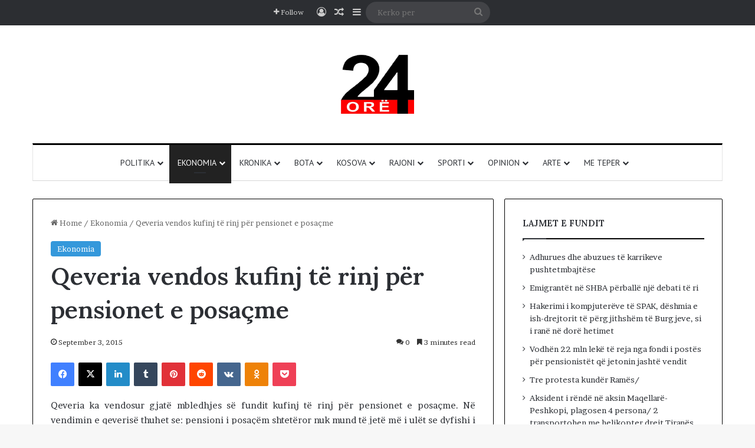

--- FILE ---
content_type: text/html; charset=UTF-8
request_url: https://24-ore.com/qeveria-vendos-kufinj-te-rinj-per-pensionet-e-posacme/
body_size: 25189
content:
<!DOCTYPE html>
<html lang="en-US" class="" data-skin="light" prefix="og: http://ogp.me/ns#">
<head>
	<meta charset="UTF-8" />
	<link rel="profile" href="https://gmpg.org/xfn/11" />
	<title>Qeveria vendos kufinj të rinj për pensionet e posaçme &#8211; 24 ore</title>

<meta http-equiv='x-dns-prefetch-control' content='on'>
<link rel='dns-prefetch' href='//cdnjs.cloudflare.com' />
<link rel='dns-prefetch' href='//ajax.googleapis.com' />
<link rel='dns-prefetch' href='//fonts.googleapis.com' />
<link rel='dns-prefetch' href='//fonts.gstatic.com' />
<link rel='dns-prefetch' href='//s.gravatar.com' />
<link rel='dns-prefetch' href='//www.google-analytics.com' />
<link rel='preload' as='script' href='https://ajax.googleapis.com/ajax/libs/webfont/1/webfont.js'>
<meta name='robots' content='max-image-preview:large' />
<link rel="alternate" type="application/rss+xml" title="24 ore &raquo; Feed" href="https://24-ore.com/feed/" />
<link rel="alternate" type="application/rss+xml" title="24 ore &raquo; Comments Feed" href="https://24-ore.com/comments/feed/" />
<link rel="alternate" type="application/rss+xml" title="24 ore &raquo; Qeveria vendos kufinj të rinj për pensionet e posaçme Comments Feed" href="https://24-ore.com/qeveria-vendos-kufinj-te-rinj-per-pensionet-e-posacme/feed/" />

		<style type="text/css">
			:root{				
			--tie-preset-gradient-1: linear-gradient(135deg, rgba(6, 147, 227, 1) 0%, rgb(155, 81, 224) 100%);
			--tie-preset-gradient-2: linear-gradient(135deg, rgb(122, 220, 180) 0%, rgb(0, 208, 130) 100%);
			--tie-preset-gradient-3: linear-gradient(135deg, rgba(252, 185, 0, 1) 0%, rgba(255, 105, 0, 1) 100%);
			--tie-preset-gradient-4: linear-gradient(135deg, rgba(255, 105, 0, 1) 0%, rgb(207, 46, 46) 100%);
			--tie-preset-gradient-5: linear-gradient(135deg, rgb(238, 238, 238) 0%, rgb(169, 184, 195) 100%);
			--tie-preset-gradient-6: linear-gradient(135deg, rgb(74, 234, 220) 0%, rgb(151, 120, 209) 20%, rgb(207, 42, 186) 40%, rgb(238, 44, 130) 60%, rgb(251, 105, 98) 80%, rgb(254, 248, 76) 100%);
			--tie-preset-gradient-7: linear-gradient(135deg, rgb(255, 206, 236) 0%, rgb(152, 150, 240) 100%);
			--tie-preset-gradient-8: linear-gradient(135deg, rgb(254, 205, 165) 0%, rgb(254, 45, 45) 50%, rgb(107, 0, 62) 100%);
			--tie-preset-gradient-9: linear-gradient(135deg, rgb(255, 203, 112) 0%, rgb(199, 81, 192) 50%, rgb(65, 88, 208) 100%);
			--tie-preset-gradient-10: linear-gradient(135deg, rgb(255, 245, 203) 0%, rgb(182, 227, 212) 50%, rgb(51, 167, 181) 100%);
			--tie-preset-gradient-11: linear-gradient(135deg, rgb(202, 248, 128) 0%, rgb(113, 206, 126) 100%);
			--tie-preset-gradient-12: linear-gradient(135deg, rgb(2, 3, 129) 0%, rgb(40, 116, 252) 100%);
			--tie-preset-gradient-13: linear-gradient(135deg, #4D34FA, #ad34fa);
			--tie-preset-gradient-14: linear-gradient(135deg, #0057FF, #31B5FF);
			--tie-preset-gradient-15: linear-gradient(135deg, #FF007A, #FF81BD);
			--tie-preset-gradient-16: linear-gradient(135deg, #14111E, #4B4462);
			--tie-preset-gradient-17: linear-gradient(135deg, #F32758, #FFC581);

			
					--main-nav-background: #FFFFFF;
					--main-nav-secondry-background: rgba(0,0,0,0.03);
					--main-nav-primary-color: #0088ff;
					--main-nav-contrast-primary-color: #FFFFFF;
					--main-nav-text-color: #2c2f34;
					--main-nav-secondry-text-color: rgba(0,0,0,0.5);
					--main-nav-main-border-color: rgba(0,0,0,0.1);
					--main-nav-secondry-border-color: rgba(0,0,0,0.08);
				
			}
		</style>
	<link rel="alternate" title="oEmbed (JSON)" type="application/json+oembed" href="https://24-ore.com/wp-json/oembed/1.0/embed?url=https%3A%2F%2F24-ore.com%2Fqeveria-vendos-kufinj-te-rinj-per-pensionet-e-posacme%2F" />
<link rel="alternate" title="oEmbed (XML)" type="text/xml+oembed" href="https://24-ore.com/wp-json/oembed/1.0/embed?url=https%3A%2F%2F24-ore.com%2Fqeveria-vendos-kufinj-te-rinj-per-pensionet-e-posacme%2F&#038;format=xml" />

<meta property="og:title" content="Qeveria vendos kufinj të rinj për pensionet e posaçme - 24 ore" />
<meta property="og:type" content="article" />
<meta property="og:description" content="Qeveria ka vendosur gjatë mbledhjes së fundit kufinj të rinj për pensionet e posaçme. Në vendimin e" />
<meta property="og:url" content="https://24-ore.com/qeveria-vendos-kufinj-te-rinj-per-pensionet-e-posacme/" />
<meta property="og:site_name" content="24 ore" />
<meta property="og:image" content="https://24-ore.com/wp-content/uploads/2015/04/qeveria.jpg" />
<meta name="viewport" content="width=device-width, initial-scale=1.0" /><style id='wp-img-auto-sizes-contain-inline-css' type='text/css'>
img:is([sizes=auto i],[sizes^="auto," i]){contain-intrinsic-size:3000px 1500px}
/*# sourceURL=wp-img-auto-sizes-contain-inline-css */
</style>

<style id='wp-emoji-styles-inline-css' type='text/css'>

	img.wp-smiley, img.emoji {
		display: inline !important;
		border: none !important;
		box-shadow: none !important;
		height: 1em !important;
		width: 1em !important;
		margin: 0 0.07em !important;
		vertical-align: -0.1em !important;
		background: none !important;
		padding: 0 !important;
	}
/*# sourceURL=wp-emoji-styles-inline-css */
</style>
<link rel='stylesheet' id='bwg_fonts-css' href='https://24-ore.com/wp-content/plugins/photo-gallery/css/bwg-fonts/fonts.css?ver=0.0.1' type='text/css' media='all' />
<link rel='stylesheet' id='sumoselect-css' href='https://24-ore.com/wp-content/plugins/photo-gallery/css/sumoselect.min.css?ver=3.4.6' type='text/css' media='all' />
<link rel='stylesheet' id='mCustomScrollbar-css' href='https://24-ore.com/wp-content/plugins/photo-gallery/css/jquery.mCustomScrollbar.min.css?ver=3.1.5' type='text/css' media='all' />
<link rel='stylesheet' id='bwg_frontend-css' href='https://24-ore.com/wp-content/plugins/photo-gallery/css/styles.min.css?ver=1.8.37' type='text/css' media='all' />
<link rel='stylesheet' id='wp-polls-css' href='https://24-ore.com/wp-content/plugins/wp-polls/polls-css.css?ver=2.77.3' type='text/css' media='all' />
<style id='wp-polls-inline-css' type='text/css'>
.wp-polls .pollbar {
	margin: 1px;
	font-size: 6px;
	line-height: 8px;
	height: 8px;
	background-image: url('https://24-ore.com/wp-content/plugins/wp-polls/images/default/pollbg.gif');
	border: 1px solid #c8c8c8;
}

/*# sourceURL=wp-polls-inline-css */
</style>
<link rel='stylesheet' id='tie-css-base-css' href='https://24-ore.com/wp-content/themes/jannah/assets/css/base.min.css?ver=7.6.4' type='text/css' media='all' />
<link rel='stylesheet' id='tie-css-styles-css' href='https://24-ore.com/wp-content/themes/jannah/assets/css/style.min.css?ver=7.6.4' type='text/css' media='all' />
<link rel='stylesheet' id='tie-css-widgets-css' href='https://24-ore.com/wp-content/themes/jannah/assets/css/widgets.min.css?ver=7.6.4' type='text/css' media='all' />
<link rel='stylesheet' id='tie-css-helpers-css' href='https://24-ore.com/wp-content/themes/jannah/assets/css/helpers.min.css?ver=7.6.4' type='text/css' media='all' />
<link rel='stylesheet' id='tie-fontawesome5-css' href='https://24-ore.com/wp-content/themes/jannah/assets/css/fontawesome.css?ver=7.6.4' type='text/css' media='all' />
<link rel='stylesheet' id='tie-css-ilightbox-css' href='https://24-ore.com/wp-content/themes/jannah/assets/ilightbox/dark-skin/skin.css?ver=7.6.4' type='text/css' media='all' />
<link rel='stylesheet' id='tie-css-shortcodes-css' href='https://24-ore.com/wp-content/themes/jannah/assets/css/plugins/shortcodes.min.css?ver=7.6.4' type='text/css' media='all' />
<link rel='stylesheet' id='tie-css-single-css' href='https://24-ore.com/wp-content/themes/jannah/assets/css/single.min.css?ver=7.6.4' type='text/css' media='all' />
<link rel='stylesheet' id='tie-css-print-css' href='https://24-ore.com/wp-content/themes/jannah/assets/css/print.css?ver=7.6.4' type='text/css' media='print' />
<style id='tie-css-print-inline-css' type='text/css'>
.wf-active body{font-family: 'Brawler';}.wf-active .logo-text,.wf-active h1,.wf-active h2,.wf-active h3,.wf-active h4,.wf-active h5,.wf-active h6,.wf-active .the-subtitle{font-family: 'Lora';}.wf-active #main-nav .main-menu > ul > li > a{font-family: 'PT Sans';}#main-nav .main-menu > ul > li > a{font-weight: 400;text-transform: uppercase;}:root:root{--brand-color: #3498db;--dark-brand-color: #0266a9;--bright-color: #FFFFFF;--base-color: #2c2f34;}#reading-position-indicator{box-shadow: 0 0 10px rgba( 52,152,219,0.7);}:root:root{--brand-color: #3498db;--dark-brand-color: #0266a9;--bright-color: #FFFFFF;--base-color: #2c2f34;}#reading-position-indicator{box-shadow: 0 0 10px rgba( 52,152,219,0.7);}.container-wrapper,.the-global-title,.comment-reply-title,.tabs,.flex-tabs .flexMenu-popup,.magazine1 .tabs-vertical .tabs li a,.magazine1 .tabs-vertical:after,.mag-box .show-more-button,.white-bg .social-icons-item a,textarea,input,select,.toggle,.post-content-slideshow,.post-content-slideshow .slider-nav-wrapper,.share-buttons-bottom,.pages-numbers a,.pages-nav-item,.first-last-pages .pagination-icon,.multiple-post-pages .post-page-numbers,#story-highlights li,.review-item,.review-summary,.user-rate-wrap,.review-final-score,.tabs a{border-color: #000000 !important;}.magazine1 .tabs a{border-bottom-color: transparent !important;}.fullwidth-area .tagcloud a:not(:hover){background: transparent;box-shadow: inset 0 0 0 3px #000000;}.subscribe-widget-content .subscribe-subtitle:after,.white-bg .social-icons-item:before{background-color: #000000 !important;}#top-nav,.search-in-top-nav{--tie-buttons-color: #ffffff;--tie-buttons-border-color: #ffffff;--tie-buttons-text: #000000;--tie-buttons-hover-color: #e1e1e1;}#top-nav a:hover,#top-nav .menu li:hover > a,#top-nav .menu > .tie-current-menu > a,#top-nav .components > li:hover > a,#top-nav .components #search-submit:hover,#autocomplete-suggestions.search-in-top-nav .post-title a:hover{color: #ffffff;}#theme-header:not(.main-nav-boxed) #main-nav,.main-nav-boxed .main-menu-wrapper{border-top-color:#000000 !important;border-top-width:3px !important;border-bottom-color:#d5d5d5 !important;border-bottom-width:1px !important;border-style: solid;border-right: 0 none;border-left : 0 none;}.main-nav-boxed #main-nav.fixed-nav{box-shadow: none;}.main-nav,.search-in-main-nav{--main-nav-primary-color: #222222;--tie-buttons-color: #222222;--tie-buttons-border-color: #222222;--tie-buttons-text: #FFFFFF;--tie-buttons-hover-color: #040404;}#main-nav .mega-links-head:after,#main-nav .cats-horizontal a.is-active,#main-nav .cats-horizontal a:hover,#main-nav .spinner > div{background-color: #222222;}#main-nav .menu ul li:hover > a,#main-nav .menu ul li.current-menu-item:not(.mega-link-column) > a,#main-nav .components a:hover,#main-nav .components > li:hover > a,#main-nav #search-submit:hover,#main-nav .cats-vertical a.is-active,#main-nav .cats-vertical a:hover,#main-nav .mega-menu .post-meta a:hover,#main-nav .mega-menu .post-box-title a:hover,#autocomplete-suggestions.search-in-main-nav a:hover,#main-nav .spinner-circle:after{color: #222222;}#main-nav .menu > li.tie-current-menu > a,#main-nav .menu > li:hover > a,.theme-header #main-nav .mega-menu .cats-horizontal a.is-active,.theme-header #main-nav .mega-menu .cats-horizontal a:hover{color: #FFFFFF;}#main-nav .menu > li.tie-current-menu > a:before,#main-nav .menu > li:hover > a:before{border-top-color: #FFFFFF;}#footer{background-color: #ffffff;}#footer .posts-list-counter .posts-list-items li.widget-post-list:before{border-color: #ffffff;}#footer .timeline-widget a .date:before{border-color: rgba(255,255,255,0.8);}#footer .footer-boxed-widget-area,#footer textarea,#footer input:not([type=submit]),#footer select,#footer code,#footer kbd,#footer pre,#footer samp,#footer .show-more-button,#footer .slider-links .tie-slider-nav span,#footer #wp-calendar,#footer #wp-calendar tbody td,#footer #wp-calendar thead th,#footer .widget.buddypress .item-options a{border-color: rgba(0,0,0,0.1);}#footer .social-statistics-widget .white-bg li.social-icons-item a,#footer .widget_tag_cloud .tagcloud a,#footer .latest-tweets-widget .slider-links .tie-slider-nav span,#footer .widget_layered_nav_filters a{border-color: rgba(0,0,0,0.1);}#footer .social-statistics-widget .white-bg li:before{background: rgba(0,0,0,0.1);}.site-footer #wp-calendar tbody td{background: rgba(0,0,0,0.02);}#footer .white-bg .social-icons-item a span.followers span,#footer .circle-three-cols .social-icons-item a .followers-num,#footer .circle-three-cols .social-icons-item a .followers-name{color: rgba(0,0,0,0.8);}#footer .timeline-widget ul:before,#footer .timeline-widget a:not(:hover) .date:before{background-color: #e1e1e1;}#footer .widget-title,#footer .widget-title a:not(:hover){color: #000000;}#footer,#footer textarea,#footer input:not([type='submit']),#footer select,#footer #wp-calendar tbody,#footer .tie-slider-nav li span:not(:hover),#footer .widget_categories li a:before,#footer .widget_product_categories li a:before,#footer .widget_layered_nav li a:before,#footer .widget_archive li a:before,#footer .widget_nav_menu li a:before,#footer .widget_meta li a:before,#footer .widget_pages li a:before,#footer .widget_recent_entries li a:before,#footer .widget_display_forums li a:before,#footer .widget_display_views li a:before,#footer .widget_rss li a:before,#footer .widget_display_stats dt:before,#footer .subscribe-widget-content h3,#footer .about-author .social-icons a:not(:hover) span{color: #333333;}#footer post-widget-body .meta-item,#footer .post-meta,#footer .stream-title,#footer.dark-skin .timeline-widget .date,#footer .wp-caption .wp-caption-text,#footer .rss-date{color: rgba(51,51,51,0.7);}#footer input::-moz-placeholder{color: #333333;}#footer input:-moz-placeholder{color: #333333;}#footer input:-ms-input-placeholder{color: #333333;}#footer input::-webkit-input-placeholder{color: #333333;}.site-footer.dark-skin a:not(:hover){color: #111111;}#footer .site-info a:not(:hover){color: #dddddd;}#footer .site-info a:hover{color: #ffffff;}.tie-cat-100100,.tie-cat-item-100100 > span{background-color:#e67e22 !important;color:#FFFFFF !important;}.tie-cat-100100:after{border-top-color:#e67e22 !important;}.tie-cat-100100:hover{background-color:#c86004 !important;}.tie-cat-100100:hover:after{border-top-color:#c86004 !important;}.tie-cat-100101,.tie-cat-item-100101 > span{background-color:#2ecc71 !important;color:#FFFFFF !important;}.tie-cat-100101:after{border-top-color:#2ecc71 !important;}.tie-cat-100101:hover{background-color:#10ae53 !important;}.tie-cat-100101:hover:after{border-top-color:#10ae53 !important;}.tie-cat-100102,.tie-cat-item-100102 > span{background-color:#9b59b6 !important;color:#FFFFFF !important;}.tie-cat-100102:after{border-top-color:#9b59b6 !important;}.tie-cat-100102:hover{background-color:#7d3b98 !important;}.tie-cat-100102:hover:after{border-top-color:#7d3b98 !important;}.tie-cat-100103,.tie-cat-item-100103 > span{background-color:#34495e !important;color:#FFFFFF !important;}.tie-cat-100103:after{border-top-color:#34495e !important;}.tie-cat-100103:hover{background-color:#162b40 !important;}.tie-cat-100103:hover:after{border-top-color:#162b40 !important;}.tie-cat-100104,.tie-cat-item-100104 > span{background-color:#795548 !important;color:#FFFFFF !important;}.tie-cat-100104:after{border-top-color:#795548 !important;}.tie-cat-100104:hover{background-color:#5b372a !important;}.tie-cat-100104:hover:after{border-top-color:#5b372a !important;}.tie-cat-100105,.tie-cat-item-100105 > span{background-color:#4CAF50 !important;color:#FFFFFF !important;}.tie-cat-100105:after{border-top-color:#4CAF50 !important;}.tie-cat-100105:hover{background-color:#2e9132 !important;}.tie-cat-100105:hover:after{border-top-color:#2e9132 !important;}#respond .comment-form-email {width: 100% !important;float: none !important;}
/*# sourceURL=tie-css-print-inline-css */
</style>
<script type="text/javascript" src="https://24-ore.com/wp-includes/js/jquery/jquery.min.js?ver=3.7.1" id="jquery-core-js"></script>
<script type="text/javascript" src="https://24-ore.com/wp-includes/js/jquery/jquery-migrate.min.js?ver=3.4.1" id="jquery-migrate-js"></script>
<script type="text/javascript" src="https://24-ore.com/wp-content/plugins/photo-gallery/js/jquery.sumoselect.min.js?ver=3.4.6" id="sumoselect-js"></script>
<script type="text/javascript" src="https://24-ore.com/wp-content/plugins/photo-gallery/js/tocca.min.js?ver=2.0.9" id="bwg_mobile-js"></script>
<script type="text/javascript" src="https://24-ore.com/wp-content/plugins/photo-gallery/js/jquery.mCustomScrollbar.concat.min.js?ver=3.1.5" id="mCustomScrollbar-js"></script>
<script type="text/javascript" src="https://24-ore.com/wp-content/plugins/photo-gallery/js/jquery.fullscreen.min.js?ver=0.6.0" id="jquery-fullscreen-js"></script>
<script type="text/javascript" id="bwg_frontend-js-extra">
/* <![CDATA[ */
var bwg_objectsL10n = {"bwg_field_required":"field is required.","bwg_mail_validation":"This is not a valid email address.","bwg_search_result":"There are no images matching your search.","bwg_select_tag":"Select Tag","bwg_order_by":"Order By","bwg_search":"Search","bwg_show_ecommerce":"Show Ecommerce","bwg_hide_ecommerce":"Hide Ecommerce","bwg_show_comments":"Show Comments","bwg_hide_comments":"Hide Comments","bwg_restore":"Restore","bwg_maximize":"Maximize","bwg_fullscreen":"Fullscreen","bwg_exit_fullscreen":"Exit Fullscreen","bwg_search_tag":"SEARCH...","bwg_tag_no_match":"No tags found","bwg_all_tags_selected":"All tags selected","bwg_tags_selected":"tags selected","play":"Play","pause":"Pause","is_pro":"","bwg_play":"Play","bwg_pause":"Pause","bwg_hide_info":"Hide info","bwg_show_info":"Show info","bwg_hide_rating":"Hide rating","bwg_show_rating":"Show rating","ok":"Ok","cancel":"Cancel","select_all":"Select all","lazy_load":"0","lazy_loader":"https://24-ore.com/wp-content/plugins/photo-gallery/images/ajax_loader.png","front_ajax":"0","bwg_tag_see_all":"see all tags","bwg_tag_see_less":"see less tags"};
//# sourceURL=bwg_frontend-js-extra
/* ]]> */
</script>
<script type="text/javascript" src="https://24-ore.com/wp-content/plugins/photo-gallery/js/scripts.min.js?ver=1.8.37" id="bwg_frontend-js"></script>
<link rel="https://api.w.org/" href="https://24-ore.com/wp-json/" /><link rel="alternate" title="JSON" type="application/json" href="https://24-ore.com/wp-json/wp/v2/posts/58126" /><link rel="EditURI" type="application/rsd+xml" title="RSD" href="https://24-ore.com/xmlrpc.php?rsd" />
<link rel="canonical" href="https://24-ore.com/qeveria-vendos-kufinj-te-rinj-per-pensionet-e-posacme/" />
 <meta name="description" content="Qeveria ka vendosur gjatë mbledhjes së fundit kufinj të rinj për pensionet e posaçme. Në vendimin e qeverisë thuhet se: pensioni i posaçëm shtetëror n" /><meta http-equiv="X-UA-Compatible" content="IE=edge">
        <script>

      window.OneSignalDeferred = window.OneSignalDeferred || [];

      OneSignalDeferred.push(function(OneSignal) {
        var oneSignal_options = {};
        window._oneSignalInitOptions = oneSignal_options;

        oneSignal_options['serviceWorkerParam'] = { scope: '/' };
oneSignal_options['serviceWorkerPath'] = 'OneSignalSDKWorker.js.php';

        OneSignal.Notifications.setDefaultUrl("https://24-ore.com");

        oneSignal_options['wordpress'] = true;
oneSignal_options['appId'] = '883db7ec-9af0-40d0-92dc-5db6a9181e7e';
oneSignal_options['allowLocalhostAsSecureOrigin'] = true;
oneSignal_options['httpPermissionRequest'] = { };
oneSignal_options['httpPermissionRequest']['enable'] = true;
oneSignal_options['welcomeNotification'] = { };
oneSignal_options['welcomeNotification']['disable'] = true;
oneSignal_options['subdomainName'] = "24ore.onesignal.com";
oneSignal_options['safari_web_id'] = "web.onesignal.auto.27be598e-7a22-4ed6-a01a-10378439b214";
oneSignal_options['promptOptions'] = { };
oneSignal_options['promptOptions']['actionMessage'] = "Ketu gjeni lajmet me te reja";
oneSignal_options['promptOptions']['exampleNotificationTitleDesktop'] = "Lajmet me te reja";
oneSignal_options['promptOptions']['exampleNotificationMessageDesktop'] = "Lajmet shqiptare";
oneSignal_options['promptOptions']['siteName'] = "https://www.24-ore.com";
oneSignal_options['promptOptions']['autoAcceptTitle'] = "Kliko";
oneSignal_options['notifyButton'] = { };
oneSignal_options['notifyButton']['enable'] = true;
oneSignal_options['notifyButton']['position'] = 'bottom-right';
oneSignal_options['notifyButton']['theme'] = 'default';
oneSignal_options['notifyButton']['size'] = 'medium';
oneSignal_options['notifyButton']['displayPredicate'] = function() {
              return !OneSignal.User.PushSubscription.optedIn;
            };
oneSignal_options['notifyButton']['showCredit'] = false;
oneSignal_options['notifyButton']['text'] = {};
              OneSignal.init(window._oneSignalInitOptions);
              OneSignal.Slidedown.promptPush()      });

      function documentInitOneSignal() {
        var oneSignal_elements = document.getElementsByClassName("OneSignal-prompt");

        var oneSignalLinkClickHandler = function(event) { OneSignal.Notifications.requestPermission(); event.preventDefault(); };        for(var i = 0; i < oneSignal_elements.length; i++)
          oneSignal_elements[i].addEventListener('click', oneSignalLinkClickHandler, false);
      }

      if (document.readyState === 'complete') {
           documentInitOneSignal();
      }
      else {
           window.addEventListener("load", function(event){
               documentInitOneSignal();
          });
      }
    </script>
<link rel="icon" href="https://24-ore.com/wp-content/uploads/2023/07/favicon-32x32-1.png" sizes="32x32" />
<link rel="icon" href="https://24-ore.com/wp-content/uploads/2023/07/favicon-32x32-1.png" sizes="192x192" />
<link rel="apple-touch-icon" href="https://24-ore.com/wp-content/uploads/2023/07/favicon-32x32-1.png" />
<meta name="msapplication-TileImage" content="https://24-ore.com/wp-content/uploads/2023/07/favicon-32x32-1.png" />
<style id='wp-block-columns-inline-css' type='text/css'>
.wp-block-columns{box-sizing:border-box;display:flex;flex-wrap:wrap!important}@media (min-width:782px){.wp-block-columns{flex-wrap:nowrap!important}}.wp-block-columns{align-items:normal!important}.wp-block-columns.are-vertically-aligned-top{align-items:flex-start}.wp-block-columns.are-vertically-aligned-center{align-items:center}.wp-block-columns.are-vertically-aligned-bottom{align-items:flex-end}@media (max-width:781px){.wp-block-columns:not(.is-not-stacked-on-mobile)>.wp-block-column{flex-basis:100%!important}}@media (min-width:782px){.wp-block-columns:not(.is-not-stacked-on-mobile)>.wp-block-column{flex-basis:0;flex-grow:1}.wp-block-columns:not(.is-not-stacked-on-mobile)>.wp-block-column[style*=flex-basis]{flex-grow:0}}.wp-block-columns.is-not-stacked-on-mobile{flex-wrap:nowrap!important}.wp-block-columns.is-not-stacked-on-mobile>.wp-block-column{flex-basis:0;flex-grow:1}.wp-block-columns.is-not-stacked-on-mobile>.wp-block-column[style*=flex-basis]{flex-grow:0}:where(.wp-block-columns){margin-bottom:1.75em}:where(.wp-block-columns.has-background){padding:1.25em 2.375em}.wp-block-column{flex-grow:1;min-width:0;overflow-wrap:break-word;word-break:break-word}.wp-block-column.is-vertically-aligned-top{align-self:flex-start}.wp-block-column.is-vertically-aligned-center{align-self:center}.wp-block-column.is-vertically-aligned-bottom{align-self:flex-end}.wp-block-column.is-vertically-aligned-stretch{align-self:stretch}.wp-block-column.is-vertically-aligned-bottom,.wp-block-column.is-vertically-aligned-center,.wp-block-column.is-vertically-aligned-top{width:100%}
/*# sourceURL=https://24-ore.com/wp-includes/blocks/columns/style.min.css */
</style>
<style id='global-styles-inline-css' type='text/css'>
:root{--wp--preset--aspect-ratio--square: 1;--wp--preset--aspect-ratio--4-3: 4/3;--wp--preset--aspect-ratio--3-4: 3/4;--wp--preset--aspect-ratio--3-2: 3/2;--wp--preset--aspect-ratio--2-3: 2/3;--wp--preset--aspect-ratio--16-9: 16/9;--wp--preset--aspect-ratio--9-16: 9/16;--wp--preset--color--black: #000000;--wp--preset--color--cyan-bluish-gray: #abb8c3;--wp--preset--color--white: #ffffff;--wp--preset--color--pale-pink: #f78da7;--wp--preset--color--vivid-red: #cf2e2e;--wp--preset--color--luminous-vivid-orange: #ff6900;--wp--preset--color--luminous-vivid-amber: #fcb900;--wp--preset--color--light-green-cyan: #7bdcb5;--wp--preset--color--vivid-green-cyan: #00d084;--wp--preset--color--pale-cyan-blue: #8ed1fc;--wp--preset--color--vivid-cyan-blue: #0693e3;--wp--preset--color--vivid-purple: #9b51e0;--wp--preset--color--global-color: #3498db;--wp--preset--gradient--vivid-cyan-blue-to-vivid-purple: linear-gradient(135deg,rgb(6,147,227) 0%,rgb(155,81,224) 100%);--wp--preset--gradient--light-green-cyan-to-vivid-green-cyan: linear-gradient(135deg,rgb(122,220,180) 0%,rgb(0,208,130) 100%);--wp--preset--gradient--luminous-vivid-amber-to-luminous-vivid-orange: linear-gradient(135deg,rgb(252,185,0) 0%,rgb(255,105,0) 100%);--wp--preset--gradient--luminous-vivid-orange-to-vivid-red: linear-gradient(135deg,rgb(255,105,0) 0%,rgb(207,46,46) 100%);--wp--preset--gradient--very-light-gray-to-cyan-bluish-gray: linear-gradient(135deg,rgb(238,238,238) 0%,rgb(169,184,195) 100%);--wp--preset--gradient--cool-to-warm-spectrum: linear-gradient(135deg,rgb(74,234,220) 0%,rgb(151,120,209) 20%,rgb(207,42,186) 40%,rgb(238,44,130) 60%,rgb(251,105,98) 80%,rgb(254,248,76) 100%);--wp--preset--gradient--blush-light-purple: linear-gradient(135deg,rgb(255,206,236) 0%,rgb(152,150,240) 100%);--wp--preset--gradient--blush-bordeaux: linear-gradient(135deg,rgb(254,205,165) 0%,rgb(254,45,45) 50%,rgb(107,0,62) 100%);--wp--preset--gradient--luminous-dusk: linear-gradient(135deg,rgb(255,203,112) 0%,rgb(199,81,192) 50%,rgb(65,88,208) 100%);--wp--preset--gradient--pale-ocean: linear-gradient(135deg,rgb(255,245,203) 0%,rgb(182,227,212) 50%,rgb(51,167,181) 100%);--wp--preset--gradient--electric-grass: linear-gradient(135deg,rgb(202,248,128) 0%,rgb(113,206,126) 100%);--wp--preset--gradient--midnight: linear-gradient(135deg,rgb(2,3,129) 0%,rgb(40,116,252) 100%);--wp--preset--font-size--small: 13px;--wp--preset--font-size--medium: 20px;--wp--preset--font-size--large: 36px;--wp--preset--font-size--x-large: 42px;--wp--preset--spacing--20: 0.44rem;--wp--preset--spacing--30: 0.67rem;--wp--preset--spacing--40: 1rem;--wp--preset--spacing--50: 1.5rem;--wp--preset--spacing--60: 2.25rem;--wp--preset--spacing--70: 3.38rem;--wp--preset--spacing--80: 5.06rem;--wp--preset--shadow--natural: 6px 6px 9px rgba(0, 0, 0, 0.2);--wp--preset--shadow--deep: 12px 12px 50px rgba(0, 0, 0, 0.4);--wp--preset--shadow--sharp: 6px 6px 0px rgba(0, 0, 0, 0.2);--wp--preset--shadow--outlined: 6px 6px 0px -3px rgb(255, 255, 255), 6px 6px rgb(0, 0, 0);--wp--preset--shadow--crisp: 6px 6px 0px rgb(0, 0, 0);}:where(.is-layout-flex){gap: 0.5em;}:where(.is-layout-grid){gap: 0.5em;}body .is-layout-flex{display: flex;}.is-layout-flex{flex-wrap: wrap;align-items: center;}.is-layout-flex > :is(*, div){margin: 0;}body .is-layout-grid{display: grid;}.is-layout-grid > :is(*, div){margin: 0;}:where(.wp-block-columns.is-layout-flex){gap: 2em;}:where(.wp-block-columns.is-layout-grid){gap: 2em;}:where(.wp-block-post-template.is-layout-flex){gap: 1.25em;}:where(.wp-block-post-template.is-layout-grid){gap: 1.25em;}.has-black-color{color: var(--wp--preset--color--black) !important;}.has-cyan-bluish-gray-color{color: var(--wp--preset--color--cyan-bluish-gray) !important;}.has-white-color{color: var(--wp--preset--color--white) !important;}.has-pale-pink-color{color: var(--wp--preset--color--pale-pink) !important;}.has-vivid-red-color{color: var(--wp--preset--color--vivid-red) !important;}.has-luminous-vivid-orange-color{color: var(--wp--preset--color--luminous-vivid-orange) !important;}.has-luminous-vivid-amber-color{color: var(--wp--preset--color--luminous-vivid-amber) !important;}.has-light-green-cyan-color{color: var(--wp--preset--color--light-green-cyan) !important;}.has-vivid-green-cyan-color{color: var(--wp--preset--color--vivid-green-cyan) !important;}.has-pale-cyan-blue-color{color: var(--wp--preset--color--pale-cyan-blue) !important;}.has-vivid-cyan-blue-color{color: var(--wp--preset--color--vivid-cyan-blue) !important;}.has-vivid-purple-color{color: var(--wp--preset--color--vivid-purple) !important;}.has-black-background-color{background-color: var(--wp--preset--color--black) !important;}.has-cyan-bluish-gray-background-color{background-color: var(--wp--preset--color--cyan-bluish-gray) !important;}.has-white-background-color{background-color: var(--wp--preset--color--white) !important;}.has-pale-pink-background-color{background-color: var(--wp--preset--color--pale-pink) !important;}.has-vivid-red-background-color{background-color: var(--wp--preset--color--vivid-red) !important;}.has-luminous-vivid-orange-background-color{background-color: var(--wp--preset--color--luminous-vivid-orange) !important;}.has-luminous-vivid-amber-background-color{background-color: var(--wp--preset--color--luminous-vivid-amber) !important;}.has-light-green-cyan-background-color{background-color: var(--wp--preset--color--light-green-cyan) !important;}.has-vivid-green-cyan-background-color{background-color: var(--wp--preset--color--vivid-green-cyan) !important;}.has-pale-cyan-blue-background-color{background-color: var(--wp--preset--color--pale-cyan-blue) !important;}.has-vivid-cyan-blue-background-color{background-color: var(--wp--preset--color--vivid-cyan-blue) !important;}.has-vivid-purple-background-color{background-color: var(--wp--preset--color--vivid-purple) !important;}.has-black-border-color{border-color: var(--wp--preset--color--black) !important;}.has-cyan-bluish-gray-border-color{border-color: var(--wp--preset--color--cyan-bluish-gray) !important;}.has-white-border-color{border-color: var(--wp--preset--color--white) !important;}.has-pale-pink-border-color{border-color: var(--wp--preset--color--pale-pink) !important;}.has-vivid-red-border-color{border-color: var(--wp--preset--color--vivid-red) !important;}.has-luminous-vivid-orange-border-color{border-color: var(--wp--preset--color--luminous-vivid-orange) !important;}.has-luminous-vivid-amber-border-color{border-color: var(--wp--preset--color--luminous-vivid-amber) !important;}.has-light-green-cyan-border-color{border-color: var(--wp--preset--color--light-green-cyan) !important;}.has-vivid-green-cyan-border-color{border-color: var(--wp--preset--color--vivid-green-cyan) !important;}.has-pale-cyan-blue-border-color{border-color: var(--wp--preset--color--pale-cyan-blue) !important;}.has-vivid-cyan-blue-border-color{border-color: var(--wp--preset--color--vivid-cyan-blue) !important;}.has-vivid-purple-border-color{border-color: var(--wp--preset--color--vivid-purple) !important;}.has-vivid-cyan-blue-to-vivid-purple-gradient-background{background: var(--wp--preset--gradient--vivid-cyan-blue-to-vivid-purple) !important;}.has-light-green-cyan-to-vivid-green-cyan-gradient-background{background: var(--wp--preset--gradient--light-green-cyan-to-vivid-green-cyan) !important;}.has-luminous-vivid-amber-to-luminous-vivid-orange-gradient-background{background: var(--wp--preset--gradient--luminous-vivid-amber-to-luminous-vivid-orange) !important;}.has-luminous-vivid-orange-to-vivid-red-gradient-background{background: var(--wp--preset--gradient--luminous-vivid-orange-to-vivid-red) !important;}.has-very-light-gray-to-cyan-bluish-gray-gradient-background{background: var(--wp--preset--gradient--very-light-gray-to-cyan-bluish-gray) !important;}.has-cool-to-warm-spectrum-gradient-background{background: var(--wp--preset--gradient--cool-to-warm-spectrum) !important;}.has-blush-light-purple-gradient-background{background: var(--wp--preset--gradient--blush-light-purple) !important;}.has-blush-bordeaux-gradient-background{background: var(--wp--preset--gradient--blush-bordeaux) !important;}.has-luminous-dusk-gradient-background{background: var(--wp--preset--gradient--luminous-dusk) !important;}.has-pale-ocean-gradient-background{background: var(--wp--preset--gradient--pale-ocean) !important;}.has-electric-grass-gradient-background{background: var(--wp--preset--gradient--electric-grass) !important;}.has-midnight-gradient-background{background: var(--wp--preset--gradient--midnight) !important;}.has-small-font-size{font-size: var(--wp--preset--font-size--small) !important;}.has-medium-font-size{font-size: var(--wp--preset--font-size--medium) !important;}.has-large-font-size{font-size: var(--wp--preset--font-size--large) !important;}.has-x-large-font-size{font-size: var(--wp--preset--font-size--x-large) !important;}
:where(.wp-block-columns.is-layout-flex){gap: 2em;}:where(.wp-block-columns.is-layout-grid){gap: 2em;}
/*# sourceURL=global-styles-inline-css */
</style>
<style id='core-block-supports-inline-css' type='text/css'>
.wp-container-core-columns-is-layout-9d6595d7{flex-wrap:nowrap;}
/*# sourceURL=core-block-supports-inline-css */
</style>
</head>

<body data-rsssl=1 id="tie-body" class="wp-singular post-template-default single single-post postid-58126 single-format-standard wp-custom-logo wp-theme-jannah tie-no-js wrapper-has-shadow block-head-1 magazine1 is-thumb-overlay-disabled is-desktop is-header-layout-2 sidebar-right has-sidebar post-layout-1 narrow-title-narrow-media is-lightbox-format has-mobile-share hide_share_post_top hide_share_post_bottom">



<div class="background-overlay">

	<div id="tie-container" class="site tie-container">

		
		<div id="tie-wrapper">
			
<header id="theme-header" class="theme-header header-layout-2 main-nav-light main-nav-default-light main-nav-below main-nav-boxed no-stream-item top-nav-active top-nav-dark top-nav-default-dark top-nav-above has-normal-width-logo mobile-header-default">
	
<nav id="top-nav" data-skin="search-in-top-nav" class="has-menu-components top-nav header-nav live-search-parent" aria-label="Secondary Navigation">
	<div class="container">
		<div class="topbar-wrapper">

			
			<div class="tie-alignleft">
							</div><!-- .tie-alignleft /-->

			<div class="tie-alignright">
				<ul class="components">		<li class="list-social-icons menu-item custom-menu-link">
			<a href="#" class="follow-btn">
				<span class="tie-icon-plus" aria-hidden="true"></span>
				<span class="follow-text">Follow</span>
			</a>
			<ul class="dropdown-social-icons comp-sub-menu"><li class="social-icons-item"><a class="social-link facebook-social-icon" rel="external noopener nofollow" target="_blank" href="#"><span class="tie-social-icon tie-icon-facebook"></span><span class="social-text">Facebook</span></a></li><li class="social-icons-item"><a class="social-link twitter-social-icon" rel="external noopener nofollow" target="_blank" href="#"><span class="tie-social-icon tie-icon-twitter"></span><span class="social-text">X</span></a></li><li class="social-icons-item"><a class="social-link youtube-social-icon" rel="external noopener nofollow" target="_blank" href="#"><span class="tie-social-icon tie-icon-youtube"></span><span class="social-text">YouTube</span></a></li><li class="social-icons-item"><a class="social-link instagram-social-icon" rel="external noopener nofollow" target="_blank" href="#"><span class="tie-social-icon tie-icon-instagram"></span><span class="social-text">Instagram</span></a></li></ul><!-- #dropdown-social-icons /-->		</li><!-- #list-social-icons /-->
		
	
		<li class=" popup-login-icon menu-item custom-menu-link">
			<a href="#" class="lgoin-btn tie-popup-trigger">
				<span class="tie-icon-author" aria-hidden="true"></span>
				<span class="screen-reader-text">Log In</span>			</a>
		</li>

				<li class="random-post-icon menu-item custom-menu-link">
		<a href="/qeveria-vendos-kufinj-te-rinj-per-pensionet-e-posacme/?random-post=1" class="random-post" title="Random Article" rel="nofollow">
			<span class="tie-icon-random" aria-hidden="true"></span>
			<span class="screen-reader-text">Random Article</span>
		</a>
	</li>
		<li class="side-aside-nav-icon menu-item custom-menu-link">
		<a href="#">
			<span class="tie-icon-navicon" aria-hidden="true"></span>
			<span class="screen-reader-text">Sidebar</span>
		</a>
	</li>
				<li class="search-bar menu-item custom-menu-link" aria-label="Search">
				<form method="get" id="search" action="https://24-ore.com/">
					<input id="search-input" class="is-ajax-search"  inputmode="search" type="text" name="s" title="Kerko per" placeholder="Kerko per" />
					<button id="search-submit" type="submit">
						<span class="tie-icon-search tie-search-icon" aria-hidden="true"></span>
						<span class="screen-reader-text">Kerko per</span>
					</button>
				</form>
			</li>
			</ul><!-- Components -->			</div><!-- .tie-alignright /-->

		</div><!-- .topbar-wrapper /-->
	</div><!-- .container /-->
</nav><!-- #top-nav /-->

<div class="container header-container">
	<div class="tie-row logo-row">

		
		<div class="logo-wrapper">
			<div class="tie-col-md-4 logo-container clearfix">
				<div id="mobile-header-components-area_1" class="mobile-header-components"><ul class="components"><li class="mobile-component_menu custom-menu-link"><a href="#" id="mobile-menu-icon" class=""><span class="tie-mobile-menu-icon nav-icon is-layout-1"></span><span class="screen-reader-text">Menu</span></a></li></ul></div>
		<div id="logo" class="image-logo" style="margin-top: 50px; margin-bottom: 50px;">

			
			<a title="24 ore" href="https://24-ore.com/">
				
				<picture class="tie-logo-default tie-logo-picture">
					
					<source class="tie-logo-source-default tie-logo-source" srcset="https://24-ore.com/wp-content/uploads/2022/11/logo.png">
					<img class="tie-logo-img-default tie-logo-img" src="https://24-ore.com/wp-content/uploads/2022/11/logo.png" alt="24 ore" width="124" height="100" style="max-height:100px; width: auto;" />
				</picture>
						</a>

			
		</div><!-- #logo /-->

		<div id="mobile-header-components-area_2" class="mobile-header-components"><ul class="components"><li class="mobile-component_search custom-menu-link">
				<a href="#" class="tie-search-trigger-mobile">
					<span class="tie-icon-search tie-search-icon" aria-hidden="true"></span>
					<span class="screen-reader-text">Kerko per</span>
				</a>
			</li></ul></div>			</div><!-- .tie-col /-->
		</div><!-- .logo-wrapper /-->

		
	</div><!-- .tie-row /-->
</div><!-- .container /-->

<div class="main-nav-wrapper">
	<nav id="main-nav"  class="main-nav header-nav menu-style-default menu-style-solid-bg"  aria-label="Primary Navigation">
		<div class="container">

			<div class="main-menu-wrapper">

				
				<div id="menu-components-wrap">

					
					<div class="main-menu main-menu-wrap">
						<div id="main-nav-menu" class="main-menu header-menu"><ul id="menu-arte" class="menu"><li id="menu-item-203848" class="menu-item menu-item-type-taxonomy menu-item-object-category menu-item-has-children menu-item-203848 mega-menu mega-cat mega-menu-posts " data-id="2" ><a href="https://24-ore.com/category/politika/">Politika</a>
<div class="mega-menu-block menu-sub-content"  >

<ul class="sub-menu mega-cat-more-links">
	<li id="menu-item-203876" class="menu-item menu-item-type-taxonomy menu-item-object-category menu-item-203876"><a href="https://24-ore.com/category/politika/parlamentare/">Parlamentare</a></li>
	<li id="menu-item-203877" class="menu-item menu-item-type-taxonomy menu-item-object-category menu-item-203877"><a href="https://24-ore.com/category/politika/presidenciale/">Presidenciale</a></li>
	<li id="menu-item-203878" class="menu-item menu-item-type-taxonomy menu-item-object-category menu-item-203878"><a href="https://24-ore.com/category/politika/qeveritare/">Qeveritare</a></li>
</ul>

<div class="mega-menu-content">
<div class="mega-cat-wrapper">
<ul class="mega-cat-sub-categories cats-vertical">
<li class="mega-all-link"><a href="https://24-ore.com/category/politika/" class="is-active is-loaded mega-sub-cat" data-id="2">All</a></li>
<li class="mega-sub-cat-20"><a href="https://24-ore.com/category/politika/parlamentare/" class="mega-sub-cat"  data-id="20">Parlamentare</a></li>
<li class="mega-sub-cat-21"><a href="https://24-ore.com/category/politika/presidenciale/" class="mega-sub-cat"  data-id="21">Presidenciale</a></li>
<li class="mega-sub-cat-15"><a href="https://24-ore.com/category/politika/qeveritare/" class="mega-sub-cat"  data-id="15">Qeveritare</a></li>
</ul>

						<div class="mega-cat-content mega-cat-sub-exists vertical-posts">

								<div class="mega-ajax-content mega-cat-posts-container clearfix">

						</div><!-- .mega-ajax-content -->

						</div><!-- .mega-cat-content -->

					</div><!-- .mega-cat-Wrapper -->

</div><!-- .mega-menu-content -->

</div><!-- .mega-menu-block --> 
</li>
<li id="menu-item-203850" class="menu-item menu-item-type-taxonomy menu-item-object-category current-post-ancestor current-menu-parent current-post-parent menu-item-203850 tie-current-menu mega-menu mega-cat mega-menu-posts " data-id="1" ><a href="https://24-ore.com/category/ekonomia/">Ekonomia</a>
<div class="mega-menu-block menu-sub-content"  >

<div class="mega-menu-content">
<div class="mega-cat-wrapper">

						<div class="mega-cat-content horizontal-posts">

								<div class="mega-ajax-content mega-cat-posts-container clearfix">

						</div><!-- .mega-ajax-content -->

						</div><!-- .mega-cat-content -->

					</div><!-- .mega-cat-Wrapper -->

</div><!-- .mega-menu-content -->

</div><!-- .mega-menu-block --> 
</li>
<li id="menu-item-203849" class="menu-item menu-item-type-taxonomy menu-item-object-category menu-item-203849 mega-menu mega-cat mega-menu-posts " data-id="4" ><a href="https://24-ore.com/category/kronika/">Kronika</a>
<div class="mega-menu-block menu-sub-content"  >

<div class="mega-menu-content">
<div class="mega-cat-wrapper">
<ul class="mega-cat-sub-categories cats-vertical">
<li class="mega-all-link"><a href="https://24-ore.com/category/kronika/" class="is-active is-loaded mega-sub-cat" data-id="4">All</a></li>
<li class="mega-sub-cat-16"><a href="https://24-ore.com/category/kronika/kronikaezeze/" class="mega-sub-cat"  data-id="16">Kronika e zeze</a></li>
<li class="mega-sub-cat-17"><a href="https://24-ore.com/category/kronika/sociale/" class="mega-sub-cat"  data-id="17">Sociale</a></li>
</ul>

						<div class="mega-cat-content mega-cat-sub-exists vertical-posts">

								<div class="mega-ajax-content mega-cat-posts-container clearfix">

						</div><!-- .mega-ajax-content -->

						</div><!-- .mega-cat-content -->

					</div><!-- .mega-cat-Wrapper -->

</div><!-- .mega-menu-content -->

</div><!-- .mega-menu-block --> 
</li>
<li id="menu-item-203851" class="menu-item menu-item-type-taxonomy menu-item-object-category menu-item-203851 mega-menu mega-cat mega-menu-posts " data-id="5" ><a href="https://24-ore.com/category/bota/">Bota</a>
<div class="mega-menu-block menu-sub-content"  >

<div class="mega-menu-content">
<div class="mega-cat-wrapper">
<ul class="mega-cat-sub-categories cats-vertical">
<li class="mega-all-link"><a href="https://24-ore.com/category/bota/" class="is-active is-loaded mega-sub-cat" data-id="5">All</a></li>
<li class="mega-sub-cat-22"><a href="https://24-ore.com/category/bota/amerika/" class="mega-sub-cat"  data-id="22">Amerika</a></li>
</ul>

						<div class="mega-cat-content mega-cat-sub-exists vertical-posts">

								<div class="mega-ajax-content mega-cat-posts-container clearfix">

						</div><!-- .mega-ajax-content -->

						</div><!-- .mega-cat-content -->

					</div><!-- .mega-cat-Wrapper -->

</div><!-- .mega-menu-content -->

</div><!-- .mega-menu-block --> 
</li>
<li id="menu-item-203852" class="menu-item menu-item-type-taxonomy menu-item-object-category menu-item-203852 mega-menu mega-cat mega-menu-posts " data-id="11" ><a href="https://24-ore.com/category/kosova/">Kosova</a>
<div class="mega-menu-block menu-sub-content"  >

<div class="mega-menu-content">
<div class="mega-cat-wrapper">

						<div class="mega-cat-content horizontal-posts">

								<div class="mega-ajax-content mega-cat-posts-container clearfix">

						</div><!-- .mega-ajax-content -->

						</div><!-- .mega-cat-content -->

					</div><!-- .mega-cat-Wrapper -->

</div><!-- .mega-menu-content -->

</div><!-- .mega-menu-block --> 
</li>
<li id="menu-item-203853" class="menu-item menu-item-type-taxonomy menu-item-object-category menu-item-has-children menu-item-203853"><a href="https://24-ore.com/category/rajoni/">Rajoni</a>
<ul class="sub-menu menu-sub-content">
	<li id="menu-item-203854" class="menu-item menu-item-type-taxonomy menu-item-object-category menu-item-203854"><a href="https://24-ore.com/category/rajoni/maqedonia/">Maqedonia</a></li>
</ul>
</li>
<li id="menu-item-203856" class="menu-item menu-item-type-taxonomy menu-item-object-category menu-item-203856 mega-menu mega-cat mega-menu-posts " data-id="8" ><a href="https://24-ore.com/category/sporti/">Sporti</a>
<div class="mega-menu-block menu-sub-content"  >

<div class="mega-menu-content">
<div class="mega-cat-wrapper">
<ul class="mega-cat-sub-categories cats-vertical">
<li class="mega-all-link"><a href="https://24-ore.com/category/sporti/" class="is-active is-loaded mega-sub-cat" data-id="8">All</a></li>
<li class="mega-sub-cat-18"><a href="https://24-ore.com/category/sporti/sporti-ne-bote/" class="mega-sub-cat"  data-id="18">Sporti ne bote</a></li>
</ul>

						<div class="mega-cat-content mega-cat-sub-exists vertical-posts">

								<div class="mega-ajax-content mega-cat-posts-container clearfix">

						</div><!-- .mega-ajax-content -->

						</div><!-- .mega-cat-content -->

					</div><!-- .mega-cat-Wrapper -->

</div><!-- .mega-menu-content -->

</div><!-- .mega-menu-block --> 
</li>
<li id="menu-item-203857" class="menu-item menu-item-type-taxonomy menu-item-object-category menu-item-203857 mega-menu mega-cat mega-menu-posts " data-id="9" ><a href="https://24-ore.com/category/komente/">Opinion</a>
<div class="mega-menu-block menu-sub-content"  >

<div class="mega-menu-content">
<div class="mega-cat-wrapper">

						<div class="mega-cat-content horizontal-posts">

								<div class="mega-ajax-content mega-cat-posts-container clearfix">

						</div><!-- .mega-ajax-content -->

						</div><!-- .mega-cat-content -->

					</div><!-- .mega-cat-Wrapper -->

</div><!-- .mega-menu-content -->

</div><!-- .mega-menu-block --> 
</li>
<li id="menu-item-203860" class="menu-item menu-item-type-taxonomy menu-item-object-category menu-item-has-children menu-item-203860 mega-menu mega-cat mega-menu-posts " data-id="7" ><a href="https://24-ore.com/category/arte/">Arte</a>
<div class="mega-menu-block menu-sub-content"  >

<ul class="sub-menu mega-cat-more-links">
	<li id="menu-item-203861" class="menu-item menu-item-type-taxonomy menu-item-object-category menu-item-203861"><a href="https://24-ore.com/category/arte/ekspozita/">Ekspozita</a></li>
	<li id="menu-item-203862" class="menu-item menu-item-type-taxonomy menu-item-object-category menu-item-203862"><a href="https://24-ore.com/category/arte/film/">Film</a></li>
	<li id="menu-item-203863" class="menu-item menu-item-type-taxonomy menu-item-object-category menu-item-203863"><a href="https://24-ore.com/category/arte/libri/">Libri</a></li>
	<li id="menu-item-203864" class="menu-item menu-item-type-taxonomy menu-item-object-category menu-item-203864"><a href="https://24-ore.com/category/arte/muzike/">Muzike</a></li>
	<li id="menu-item-203865" class="menu-item menu-item-type-taxonomy menu-item-object-category menu-item-203865"><a href="https://24-ore.com/category/arte/teater/">Teater</a></li>
	<li id="menu-item-203866" class="menu-item menu-item-type-taxonomy menu-item-object-category menu-item-203866"><a href="https://24-ore.com/category/arte/tv/">TV</a></li>
</ul>

<div class="mega-menu-content">
<div class="mega-cat-wrapper">
<ul class="mega-cat-sub-categories cats-vertical">
<li class="mega-all-link"><a href="https://24-ore.com/category/arte/" class="is-active is-loaded mega-sub-cat" data-id="7">All</a></li>
<li class="mega-sub-cat-29"><a href="https://24-ore.com/category/arte/ekspozita/" class="mega-sub-cat"  data-id="29">Ekspozita</a></li>
<li class="mega-sub-cat-25"><a href="https://24-ore.com/category/arte/film/" class="mega-sub-cat"  data-id="25">Film</a></li>
<li class="mega-sub-cat-27"><a href="https://24-ore.com/category/arte/libri/" class="mega-sub-cat"  data-id="27">Libri</a></li>
<li class="mega-sub-cat-28"><a href="https://24-ore.com/category/arte/muzike/" class="mega-sub-cat"  data-id="28">Muzike</a></li>
<li class="mega-sub-cat-26"><a href="https://24-ore.com/category/arte/teater/" class="mega-sub-cat"  data-id="26">Teater</a></li>
<li class="mega-sub-cat-30"><a href="https://24-ore.com/category/arte/tv/" class="mega-sub-cat"  data-id="30">TV</a></li>
</ul>

						<div class="mega-cat-content mega-cat-sub-exists vertical-posts">

								<div class="mega-ajax-content mega-cat-posts-container clearfix">

						</div><!-- .mega-ajax-content -->

						</div><!-- .mega-cat-content -->

					</div><!-- .mega-cat-Wrapper -->

</div><!-- .mega-menu-content -->

</div><!-- .mega-menu-block --> 
</li>
<li id="menu-item-203872" class="menu-item menu-item-type-taxonomy menu-item-object-category menu-item-has-children menu-item-203872 mega-menu mega-cat mega-menu-posts " data-id="100092" ><a href="https://24-ore.com/category/me-teper/">Me teper</a>
<div class="mega-menu-block menu-sub-content"  >

<ul class="sub-menu mega-cat-more-links">
	<li id="menu-item-203873" class="menu-item menu-item-type-taxonomy menu-item-object-category menu-item-203873"><a href="https://24-ore.com/category/me-teper/moda/">Moda</a></li>
	<li id="menu-item-203874" class="menu-item menu-item-type-taxonomy menu-item-object-category menu-item-203874"><a href="https://24-ore.com/category/ndryshme/">Te ndryshme</a></li>
	<li id="menu-item-203875" class="menu-item menu-item-type-taxonomy menu-item-object-category menu-item-203875"><a href="https://24-ore.com/category/teknologji/">Teknologji</a></li>
	<li id="menu-item-203871" class="menu-item menu-item-type-taxonomy menu-item-object-category menu-item-203871"><a href="https://24-ore.com/category/tie-life-style/">Life Style</a></li>
	<li id="menu-item-203855" class="menu-item menu-item-type-taxonomy menu-item-object-category menu-item-203855"><a href="https://24-ore.com/category/roze/">roze</a></li>
	<li id="menu-item-203870" class="menu-item menu-item-type-taxonomy menu-item-object-category menu-item-203870"><a href="https://24-ore.com/category/me-teper/kuriozitete/">Kuriozitete</a></li>
	<li id="menu-item-203869" class="menu-item menu-item-type-taxonomy menu-item-object-category menu-item-203869"><a href="https://24-ore.com/category/keshilla/">Keshilla</a></li>
	<li id="menu-item-203868" class="menu-item menu-item-type-taxonomy menu-item-object-category menu-item-203868"><a href="https://24-ore.com/category/me-teper/kiko/">Kendi i Kikos</a></li>
	<li id="menu-item-203867" class="menu-item menu-item-type-taxonomy menu-item-object-category menu-item-203867"><a href="https://24-ore.com/category/horoskopi/">Horoskopi</a></li>
</ul>

<div class="mega-menu-content">
<div class="mega-cat-wrapper">
<ul class="mega-cat-sub-categories cats-vertical">
<li class="mega-all-link"><a href="https://24-ore.com/category/me-teper/" class="is-active is-loaded mega-sub-cat" data-id="100092">All</a></li>
<li class="mega-sub-cat-100026"><a href="https://24-ore.com/category/me-teper/kiko/" class="mega-sub-cat"  data-id="100026">Kendi i Kikos</a></li>
<li class="mega-sub-cat-43"><a href="https://24-ore.com/category/me-teper/kuriozitete/" class="mega-sub-cat"  data-id="43">Kuriozitete</a></li>
<li class="mega-sub-cat-85"><a href="https://24-ore.com/category/me-teper/moda/" class="mega-sub-cat"  data-id="85">Moda</a></li>
</ul>

						<div class="mega-cat-content mega-cat-sub-exists vertical-posts">

								<div class="mega-ajax-content mega-cat-posts-container clearfix">

						</div><!-- .mega-ajax-content -->

						</div><!-- .mega-cat-content -->

					</div><!-- .mega-cat-Wrapper -->

</div><!-- .mega-menu-content -->

</div><!-- .mega-menu-block --> 
</li>
</ul></div>					</div><!-- .main-menu /-->

					<ul class="components"></ul><!-- Components -->
				</div><!-- #menu-components-wrap /-->
			</div><!-- .main-menu-wrapper /-->
		</div><!-- .container /-->

			</nav><!-- #main-nav /-->
</div><!-- .main-nav-wrapper /-->

</header>

<div id="content" class="site-content container"><div id="main-content-row" class="tie-row main-content-row">

<div class="main-content tie-col-md-8 tie-col-xs-12" role="main">

	
	<article id="the-post" class="container-wrapper post-content tie-lightbox">

		
<header class="entry-header-outer">

	<nav id="breadcrumb"><a href="https://24-ore.com/"><span class="tie-icon-home" aria-hidden="true"></span> Home</a><em class="delimiter">/</em><a href="https://24-ore.com/category/ekonomia/">Ekonomia</a><em class="delimiter">/</em><span class="current">Qeveria vendos kufinj të rinj për pensionet e posaçme</span></nav><script type="application/ld+json">{"@context":"http:\/\/schema.org","@type":"BreadcrumbList","@id":"#Breadcrumb","itemListElement":[{"@type":"ListItem","position":1,"item":{"name":"Home","@id":"https:\/\/24-ore.com\/"}},{"@type":"ListItem","position":2,"item":{"name":"Ekonomia","@id":"https:\/\/24-ore.com\/category\/ekonomia\/"}}]}</script>
	<div class="entry-header">

		<span class="post-cat-wrap"><a class="post-cat tie-cat-1" href="https://24-ore.com/category/ekonomia/">Ekonomia</a></span>
		<h1 class="post-title entry-title">
			Qeveria vendos kufinj të rinj për pensionet e posaçme		</h1>

		<div class="single-post-meta post-meta clearfix"><span class="date meta-item tie-icon">September 3, 2015</span><div class="tie-alignright"><span class="meta-comment tie-icon meta-item fa-before">0</span><span class="meta-reading-time meta-item"><span class="tie-icon-bookmark" aria-hidden="true"></span> 3 minutes read</span> </div></div><!-- .post-meta -->	</div><!-- .entry-header /-->

	
	
</header><!-- .entry-header-outer /-->



		<div id="share-buttons-top" class="share-buttons share-buttons-top">
			<div class="share-links  icons-only">
				
				<a href="https://www.facebook.com/sharer.php?u=https://24-ore.com/qeveria-vendos-kufinj-te-rinj-per-pensionet-e-posacme/" rel="external noopener nofollow" title="Facebook" target="_blank" class="facebook-share-btn " data-raw="https://www.facebook.com/sharer.php?u={post_link}">
					<span class="share-btn-icon tie-icon-facebook"></span> <span class="screen-reader-text">Facebook</span>
				</a>
				<a href="https://x.com/intent/post?text=Qeveria%20vendos%20kufinj%20t%C3%AB%20rinj%20p%C3%ABr%20pensionet%20e%20posa%C3%A7me&#038;url=https://24-ore.com/qeveria-vendos-kufinj-te-rinj-per-pensionet-e-posacme/" rel="external noopener nofollow" title="X" target="_blank" class="twitter-share-btn " data-raw="https://x.com/intent/post?text={post_title}&amp;url={post_link}">
					<span class="share-btn-icon tie-icon-twitter"></span> <span class="screen-reader-text">X</span>
				</a>
				<a href="https://www.linkedin.com/shareArticle?mini=true&#038;url=https://24-ore.com/qeveria-vendos-kufinj-te-rinj-per-pensionet-e-posacme/&#038;title=Qeveria%20vendos%20kufinj%20t%C3%AB%20rinj%20p%C3%ABr%20pensionet%20e%20posa%C3%A7me" rel="external noopener nofollow" title="LinkedIn" target="_blank" class="linkedin-share-btn " data-raw="https://www.linkedin.com/shareArticle?mini=true&amp;url={post_full_link}&amp;title={post_title}">
					<span class="share-btn-icon tie-icon-linkedin"></span> <span class="screen-reader-text">LinkedIn</span>
				</a>
				<a href="https://www.tumblr.com/share/link?url=https://24-ore.com/qeveria-vendos-kufinj-te-rinj-per-pensionet-e-posacme/&#038;name=Qeveria%20vendos%20kufinj%20t%C3%AB%20rinj%20p%C3%ABr%20pensionet%20e%20posa%C3%A7me" rel="external noopener nofollow" title="Tumblr" target="_blank" class="tumblr-share-btn " data-raw="https://www.tumblr.com/share/link?url={post_link}&amp;name={post_title}">
					<span class="share-btn-icon tie-icon-tumblr"></span> <span class="screen-reader-text">Tumblr</span>
				</a>
				<a href="https://pinterest.com/pin/create/button/?url=https://24-ore.com/qeveria-vendos-kufinj-te-rinj-per-pensionet-e-posacme/&#038;description=Qeveria%20vendos%20kufinj%20t%C3%AB%20rinj%20p%C3%ABr%20pensionet%20e%20posa%C3%A7me&#038;media=https://24-ore.com/wp-content/uploads/2015/04/qeveria.jpg" rel="external noopener nofollow" title="Pinterest" target="_blank" class="pinterest-share-btn " data-raw="https://pinterest.com/pin/create/button/?url={post_link}&amp;description={post_title}&amp;media={post_img}">
					<span class="share-btn-icon tie-icon-pinterest"></span> <span class="screen-reader-text">Pinterest</span>
				</a>
				<a href="https://reddit.com/submit?url=https://24-ore.com/qeveria-vendos-kufinj-te-rinj-per-pensionet-e-posacme/&#038;title=Qeveria%20vendos%20kufinj%20t%C3%AB%20rinj%20p%C3%ABr%20pensionet%20e%20posa%C3%A7me" rel="external noopener nofollow" title="Reddit" target="_blank" class="reddit-share-btn " data-raw="https://reddit.com/submit?url={post_link}&amp;title={post_title}">
					<span class="share-btn-icon tie-icon-reddit"></span> <span class="screen-reader-text">Reddit</span>
				</a>
				<a href="https://vk.com/share.php?url=https://24-ore.com/qeveria-vendos-kufinj-te-rinj-per-pensionet-e-posacme/" rel="external noopener nofollow" title="VKontakte" target="_blank" class="vk-share-btn " data-raw="https://vk.com/share.php?url={post_link}">
					<span class="share-btn-icon tie-icon-vk"></span> <span class="screen-reader-text">VKontakte</span>
				</a>
				<a href="https://connect.ok.ru/dk?st.cmd=WidgetSharePreview&#038;st.shareUrl=https://24-ore.com/qeveria-vendos-kufinj-te-rinj-per-pensionet-e-posacme/&#038;description=Qeveria%20vendos%20kufinj%20t%C3%AB%20rinj%20p%C3%ABr%20pensionet%20e%20posa%C3%A7me&#038;media=https://24-ore.com/wp-content/uploads/2015/04/qeveria.jpg" rel="external noopener nofollow" title="Odnoklassniki" target="_blank" class="odnoklassniki-share-btn " data-raw="https://connect.ok.ru/dk?st.cmd=WidgetSharePreview&st.shareUrl={post_link}&amp;description={post_title}&amp;media={post_img}">
					<span class="share-btn-icon tie-icon-odnoklassniki"></span> <span class="screen-reader-text">Odnoklassniki</span>
				</a>
				<a href="https://getpocket.com/save?title=Qeveria%20vendos%20kufinj%20t%C3%AB%20rinj%20p%C3%ABr%20pensionet%20e%20posa%C3%A7me&#038;url=https://24-ore.com/qeveria-vendos-kufinj-te-rinj-per-pensionet-e-posacme/" rel="external noopener nofollow" title="Pocket" target="_blank" class="pocket-share-btn " data-raw="https://getpocket.com/save?title={post_title}&amp;url={post_link}">
					<span class="share-btn-icon tie-icon-get-pocket"></span> <span class="screen-reader-text">Pocket</span>
				</a>			</div><!-- .share-links /-->
		</div><!-- .share-buttons /-->

		
		<div class="entry-content entry clearfix">

			
			<p style="text-align: justify;">Qeveria ka vendosur gjatë mbledhjes së fundit kufinj të rinj për pensionet e posaçme. Në vendimin e qeverisë thuhet se: pensioni i posaçëm shtetëror nuk mund të jetë më i ulët se dyfishi i pensionit social dhe as më i lartë se katërfishi i tij.</p>
<p style="text-align: justify;">“Kufiri maksimal i shtesës së pensionit të posaçëm shtetëror të jetë deri në katërfishin e pensionit social, por shuma e pensionit, që i takon sipas ligjit nr.7703, datë 11.5.1993, “Për sigurimet shoqërore në Republikën e Shqipërisë”, të ndryshuar, plus këtë shtesë, të mos kalojë tetëfishin e pensionit social.”, thuhet në vendim.</p>
<p style="text-align: justify;">Ky pension jepet për një kategori të veçantë qytetarësh që kanë dhënë kontribut të shquar në shoqëri dhe që kanë bërë emër në karrierën e tyre, të tillë; si aktorët; këngëtarët; shkrimtarë me emër; veteranë; shkencëtarë; sportistë, etj njerëz që dallohen për merita të veçanta. Efektet financiare, nga zbatimi i këtij vendimi për vitin 2015, llogariten në shumën 445 000 (katërqind e dyzet e pesë mijë) lekë dhe do të përballohen nga fondi i buxhetit të Institutit të Sigurimeve Shoqërore.</p>
<p style="text-align: justify;">Në bazë të legjislacionit pensionin e posaçëm shtetëror e përfitojnë ata persona që: kanë marrë pjesë në lëvizjen e Rilindjes Kombëtare, në lëvizjet popullore, në Luftën kundër pushtuesve nazifashistë brenda dhe jashtë Shqipërisë, në mbrojtjen e kufirit dhe ruajtjen e integritetit territorial të Shqipërisë, në lëvizjen demokratike dhe që kanë merita të veçanta; kanë arritur rezultate të dallueshme në fushën e shkencës, kulturës, arteve, ekonomisë dhe politikës apo kanë vuajtur nga persekutimi politik nën regjimin komunist.</p>
<p style="text-align: justify;">Për të përfituar këtë lloj pensioni, duhet bërë një kërkesë, propozim për përfitimin ose shtesën e pensionit të posaçëm shtetëror nga: personi i interesuar, nëpërmjet Këshillit të Qarkut të vendbanimit të personit; organizatat ose shoqatat, nëpërmjet Këshillit të Qarkut të vendbanimit të personit; titullarët e Ministrive, ku punon përfituesi përkatës; kryeministri; kryetari i Kuvendit; presidenti i Republikës. Kërkesa duhet të përmbajë gjeneralitetet, emrin, atësinë, mbiemrin, datëlindjen, vendlindjen etj dhe duhet të jetë e shoqëruar me dokumentat, si vijojnë: fotokopjen e letërnjoftimit elektronik ose certifikatën e gjendjes civile; vërtetim nga Sigurimet Shoqërore nëse merr pension dhe masën e pensionit; vërtetim të KMCAP-it për personat e paaftë për punë; Kopjet e noterizuara të dokumenteve që vërtetojnë meritat e veçanta si titujt, medaljet, urdhrat etj; kopjen e noterizuar të Statusit të të përndjekurit politik.</p>
<p style="text-align: justify;">Pensionin e posaçëm shtetëror e përfitojnë personat e sipërpërmendur si shtesë mbi pensionin që iu takon nga sigurimet shoqërore, ose si pension nëse nuk përfitojnë pension nga sigurimet shoqërore. Me ligjin e vjetër pensioni i posaçëm shtetëror nuk mund të ishte më i ulët se pensioni bazë dhe as më i lartë se dyfishi i pensionit bazë, të miratuar në momentin e lindjes të së drejtës. Por pensioni bazë me skemën e vjetër ishte më i lartë se pensioni social me skemën e re sot, (pensioni bazë ishte 12 mijë lekë dhe pensioni social është 7 mijë lekë). Kjo do të thotë se me vendimin e djeshëm Qeveria e ul shumën e pensionit të posaçëm që iu takon artistëve dhe të tjerë figurave të shquara të vendit.</p>
<p style="text-align: justify;"><strong>Vendimi i plotë i miratuar në mbledhjen e Këshillit të Ministrave 02 Shtator 2015</strong></p>
<p style="text-align: justify;">NJË NDRYSHIM NË VENDIMIN NR.429, DATË 12.9.2002, TË KËSHILLIT TË MINISTRAVE, “PËR KUSHTET E PËRFITIMIT, SHUMËN DHE PROCEDURËN E DHËNIES SË PENSIONEVE TË POSAÇME SHTETËRORE DHE TË SHTESAVE TË PENSIONEVE TË POSAÇME SHTETËRORE”</p>
<p style="text-align: justify;">Në mbështetje të nenit 100 të Kushtetutës dhe të nenit 5, të ligjit nr.7703, datë 11.5.1993, “Për sigurimet shoqërore në Republikën e Shqipërisë”, të ndryshuar, me propozimin e ministrit të Mirëqenies Sociale dhe Rinisë, Këshilli i Ministrave</p>
<p style="text-align: justify;">V E N D O S I:</p>
<p style="text-align: justify;">1. Pika 6, e vendimit nr.429, datë 12.9.2002, të Këshillit të Ministrave ndryshohet, si më poshtë vijon:</p>
<p style="text-align: justify;">“6. Pensioni i posaçëm shtetëror nuk mund të jetë më i ulët se dyfishi i pensionit social dhe as më i lartë se katërfishi i tij.<br />
Kufiri maksimal i shtesës së pensionit të posaçëm shtetëror të jetë deri në katërfishin e pensionit social, por shuma e pensionit, që i takon sipas ligjit nr.7703, datë 11.5.1993, “Për sigurimet shoqërore në Republikën e Shqipërisë”, të ndryshuar, plus këtë shtesë, të mos kalojë tetëfishin e pensionit social.”.</p>
<p style="text-align: justify;">2. Efektet financiare, nga zbatimi i këtij vendimi për vitin 2015, llogariten në shumën 445 000 (katërqind e dyzet e pesë mijë) lekë dhe do të përballohen nga fondi i buxhetit të Institutit të Sigurimeve Shoqërore.<br />
3. Ngarkohen Ministria e Mirëqenies Sociale dhe Rinisë dhe Instituti i Sigurimeve Shoqërore për zbatimin e këtij vendimi.</p>
<p style="text-align: justify;">Ky vendim hyn në fuqi pas botimit në “Fletoren zyrtare”.</p>

			
		</div><!-- .entry-content /-->

				<div id="post-extra-info">
			<div class="theiaStickySidebar">
				<div class="single-post-meta post-meta clearfix"><span class="date meta-item tie-icon">September 3, 2015</span><div class="tie-alignright"><span class="meta-comment tie-icon meta-item fa-before">0</span><span class="meta-reading-time meta-item"><span class="tie-icon-bookmark" aria-hidden="true"></span> 3 minutes read</span> </div></div><!-- .post-meta -->

		<div id="share-buttons-top" class="share-buttons share-buttons-top">
			<div class="share-links  icons-only">
				
				<a href="https://www.facebook.com/sharer.php?u=https://24-ore.com/qeveria-vendos-kufinj-te-rinj-per-pensionet-e-posacme/" rel="external noopener nofollow" title="Facebook" target="_blank" class="facebook-share-btn " data-raw="https://www.facebook.com/sharer.php?u={post_link}">
					<span class="share-btn-icon tie-icon-facebook"></span> <span class="screen-reader-text">Facebook</span>
				</a>
				<a href="https://x.com/intent/post?text=Qeveria%20vendos%20kufinj%20t%C3%AB%20rinj%20p%C3%ABr%20pensionet%20e%20posa%C3%A7me&#038;url=https://24-ore.com/qeveria-vendos-kufinj-te-rinj-per-pensionet-e-posacme/" rel="external noopener nofollow" title="X" target="_blank" class="twitter-share-btn " data-raw="https://x.com/intent/post?text={post_title}&amp;url={post_link}">
					<span class="share-btn-icon tie-icon-twitter"></span> <span class="screen-reader-text">X</span>
				</a>
				<a href="https://www.linkedin.com/shareArticle?mini=true&#038;url=https://24-ore.com/qeveria-vendos-kufinj-te-rinj-per-pensionet-e-posacme/&#038;title=Qeveria%20vendos%20kufinj%20t%C3%AB%20rinj%20p%C3%ABr%20pensionet%20e%20posa%C3%A7me" rel="external noopener nofollow" title="LinkedIn" target="_blank" class="linkedin-share-btn " data-raw="https://www.linkedin.com/shareArticle?mini=true&amp;url={post_full_link}&amp;title={post_title}">
					<span class="share-btn-icon tie-icon-linkedin"></span> <span class="screen-reader-text">LinkedIn</span>
				</a>
				<a href="https://www.tumblr.com/share/link?url=https://24-ore.com/qeveria-vendos-kufinj-te-rinj-per-pensionet-e-posacme/&#038;name=Qeveria%20vendos%20kufinj%20t%C3%AB%20rinj%20p%C3%ABr%20pensionet%20e%20posa%C3%A7me" rel="external noopener nofollow" title="Tumblr" target="_blank" class="tumblr-share-btn " data-raw="https://www.tumblr.com/share/link?url={post_link}&amp;name={post_title}">
					<span class="share-btn-icon tie-icon-tumblr"></span> <span class="screen-reader-text">Tumblr</span>
				</a>
				<a href="https://pinterest.com/pin/create/button/?url=https://24-ore.com/qeveria-vendos-kufinj-te-rinj-per-pensionet-e-posacme/&#038;description=Qeveria%20vendos%20kufinj%20t%C3%AB%20rinj%20p%C3%ABr%20pensionet%20e%20posa%C3%A7me&#038;media=https://24-ore.com/wp-content/uploads/2015/04/qeveria.jpg" rel="external noopener nofollow" title="Pinterest" target="_blank" class="pinterest-share-btn " data-raw="https://pinterest.com/pin/create/button/?url={post_link}&amp;description={post_title}&amp;media={post_img}">
					<span class="share-btn-icon tie-icon-pinterest"></span> <span class="screen-reader-text">Pinterest</span>
				</a>
				<a href="https://reddit.com/submit?url=https://24-ore.com/qeveria-vendos-kufinj-te-rinj-per-pensionet-e-posacme/&#038;title=Qeveria%20vendos%20kufinj%20t%C3%AB%20rinj%20p%C3%ABr%20pensionet%20e%20posa%C3%A7me" rel="external noopener nofollow" title="Reddit" target="_blank" class="reddit-share-btn " data-raw="https://reddit.com/submit?url={post_link}&amp;title={post_title}">
					<span class="share-btn-icon tie-icon-reddit"></span> <span class="screen-reader-text">Reddit</span>
				</a>
				<a href="https://vk.com/share.php?url=https://24-ore.com/qeveria-vendos-kufinj-te-rinj-per-pensionet-e-posacme/" rel="external noopener nofollow" title="VKontakte" target="_blank" class="vk-share-btn " data-raw="https://vk.com/share.php?url={post_link}">
					<span class="share-btn-icon tie-icon-vk"></span> <span class="screen-reader-text">VKontakte</span>
				</a>
				<a href="https://connect.ok.ru/dk?st.cmd=WidgetSharePreview&#038;st.shareUrl=https://24-ore.com/qeveria-vendos-kufinj-te-rinj-per-pensionet-e-posacme/&#038;description=Qeveria%20vendos%20kufinj%20t%C3%AB%20rinj%20p%C3%ABr%20pensionet%20e%20posa%C3%A7me&#038;media=https://24-ore.com/wp-content/uploads/2015/04/qeveria.jpg" rel="external noopener nofollow" title="Odnoklassniki" target="_blank" class="odnoklassniki-share-btn " data-raw="https://connect.ok.ru/dk?st.cmd=WidgetSharePreview&st.shareUrl={post_link}&amp;description={post_title}&amp;media={post_img}">
					<span class="share-btn-icon tie-icon-odnoklassniki"></span> <span class="screen-reader-text">Odnoklassniki</span>
				</a>
				<a href="https://getpocket.com/save?title=Qeveria%20vendos%20kufinj%20t%C3%AB%20rinj%20p%C3%ABr%20pensionet%20e%20posa%C3%A7me&#038;url=https://24-ore.com/qeveria-vendos-kufinj-te-rinj-per-pensionet-e-posacme/" rel="external noopener nofollow" title="Pocket" target="_blank" class="pocket-share-btn " data-raw="https://getpocket.com/save?title={post_title}&amp;url={post_link}">
					<span class="share-btn-icon tie-icon-get-pocket"></span> <span class="screen-reader-text">Pocket</span>
				</a>			</div><!-- .share-links /-->
		</div><!-- .share-buttons /-->

					</div>
		</div>

		<div class="clearfix"></div>
		<script id="tie-schema-json" type="application/ld+json">{"@context":"http:\/\/schema.org","@type":"Article","dateCreated":"2015-09-03T11:19:44+00:00","datePublished":"2015-09-03T11:19:44+00:00","dateModified":"2015-09-03T11:19:44+00:00","headline":"Qeveria vendos kufinj t\u00eb rinj p\u00ebr pensionet e posa\u00e7me","name":"Qeveria vendos kufinj t\u00eb rinj p\u00ebr pensionet e posa\u00e7me","keywords":[],"url":"https:\/\/24-ore.com\/qeveria-vendos-kufinj-te-rinj-per-pensionet-e-posacme\/","description":"Qeveria ka vendosur gjat\u00eb mbledhjes s\u00eb fundit kufinj t\u00eb rinj p\u00ebr pensionet e posa\u00e7me.\u00a0N\u00eb vendimin e qeveris\u00eb thuhet se: pensioni i posa\u00e7\u00ebm shtet\u00ebror nuk mund t\u00eb jet\u00eb m\u00eb i ul\u00ebt se dyfishi i pensionit s","copyrightYear":"2015","articleSection":"Ekonomia","articleBody":"Qeveria ka vendosur gjat\u00eb mbledhjes s\u00eb fundit kufinj t\u00eb rinj p\u00ebr pensionet e posa\u00e7me.\u00a0N\u00eb vendimin e qeveris\u00eb thuhet se: pensioni i posa\u00e7\u00ebm shtet\u00ebror nuk mund t\u00eb jet\u00eb m\u00eb i ul\u00ebt se dyfishi i pensionit social dhe as m\u00eb i lart\u00eb se kat\u00ebrfishi i tij.\r\n\u201cKufiri maksimal i shtes\u00ebs s\u00eb pensionit t\u00eb posa\u00e7\u00ebm shtet\u00ebror t\u00eb jet\u00eb deri n\u00eb kat\u00ebrfishin e pensionit social, por shuma e pensionit, q\u00eb i takon sipas ligjit nr.7703, dat\u00eb 11.5.1993, \u201cP\u00ebr sigurimet shoq\u00ebrore n\u00eb Republik\u00ebn e Shqip\u00ebris\u00eb\u201d, t\u00eb ndryshuar, plus k\u00ebt\u00eb shtes\u00eb, t\u00eb mos kaloj\u00eb tet\u00ebfishin e pensionit social.\u201d, thuhet n\u00eb vendim.\r\nKy pension jepet p\u00ebr nj\u00eb kategori t\u00eb ve\u00e7ant\u00eb qytetar\u00ebsh q\u00eb kan\u00eb dh\u00ebn\u00eb kontribut t\u00eb shquar n\u00eb shoq\u00ebri dhe q\u00eb kan\u00eb b\u00ebr\u00eb em\u00ebr n\u00eb karrier\u00ebn e tyre, t\u00eb till\u00eb; si aktor\u00ebt; k\u00ebng\u00ebtar\u00ebt; shkrimtar\u00eb me em\u00ebr; veteran\u00eb; shkenc\u00ebtar\u00eb; sportist\u00eb, etj njer\u00ebz q\u00eb dallohen p\u00ebr merita t\u00eb ve\u00e7anta. Efektet financiare, nga zbatimi i k\u00ebtij vendimi p\u00ebr vitin 2015, llogariten n\u00eb shum\u00ebn 445 000 (kat\u00ebrqind e dyzet e pes\u00eb mij\u00eb) lek\u00eb dhe do t\u00eb p\u00ebrballohen nga fondi i buxhetit t\u00eb Institutit t\u00eb Sigurimeve Shoq\u00ebrore.\r\nN\u00eb baz\u00eb t\u00eb legjislacionit pensionin e posa\u00e7\u00ebm shtet\u00ebror e p\u00ebrfitojn\u00eb ata persona q\u00eb: kan\u00eb marr\u00eb pjes\u00eb n\u00eb l\u00ebvizjen e Rilindjes Komb\u00ebtare, n\u00eb l\u00ebvizjet popullore, n\u00eb Luft\u00ebn kund\u00ebr pushtuesve nazifashist\u00eb brenda dhe jasht\u00eb Shqip\u00ebris\u00eb, n\u00eb mbrojtjen e kufirit dhe ruajtjen e integritetit territorial t\u00eb Shqip\u00ebris\u00eb, n\u00eb l\u00ebvizjen demokratike dhe q\u00eb kan\u00eb merita t\u00eb ve\u00e7anta; kan\u00eb arritur rezultate t\u00eb dallueshme n\u00eb fush\u00ebn e shkenc\u00ebs, kultur\u00ebs, arteve, ekonomis\u00eb dhe politik\u00ebs apo kan\u00eb vuajtur nga persekutimi politik n\u00ebn regjimin komunist.\r\nP\u00ebr t\u00eb p\u00ebrfituar k\u00ebt\u00eb lloj pensioni, duhet b\u00ebr\u00eb nj\u00eb k\u00ebrkes\u00eb, propozim p\u00ebr p\u00ebrfitimin ose shtes\u00ebn e pensionit t\u00eb posa\u00e7\u00ebm shtet\u00ebror nga: personi i interesuar, n\u00ebp\u00ebrmjet K\u00ebshillit t\u00eb Qarkut t\u00eb vendbanimit t\u00eb personit; organizatat ose shoqatat, n\u00ebp\u00ebrmjet K\u00ebshillit t\u00eb Qarkut t\u00eb vendbanimit t\u00eb personit; titullar\u00ebt e Ministrive, ku punon p\u00ebrfituesi p\u00ebrkat\u00ebs; kryeministri; kryetari i Kuvendit; presidenti i Republik\u00ebs. K\u00ebrkesa duhet t\u00eb p\u00ebrmbaj\u00eb gjeneralitetet, emrin, at\u00ebsin\u00eb, mbiemrin, dat\u00eblindjen, vendlindjen etj dhe duhet t\u00eb jet\u00eb e shoq\u00ebruar me dokumentat, si vijojn\u00eb: fotokopjen e let\u00ebrnjoftimit elektronik ose certifikat\u00ebn e gjendjes civile; v\u00ebrtetim nga Sigurimet Shoq\u00ebrore n\u00ebse merr pension dhe mas\u00ebn e pensionit; v\u00ebrtetim t\u00eb KMCAP-it p\u00ebr personat e paaft\u00eb p\u00ebr pun\u00eb; Kopjet e noterizuara t\u00eb dokumenteve q\u00eb v\u00ebrtetojn\u00eb meritat e ve\u00e7anta si titujt, medaljet, urdhrat etj; kopjen e noterizuar t\u00eb Statusit t\u00eb t\u00eb p\u00ebrndjekurit politik.\r\nPensionin e posa\u00e7\u00ebm shtet\u00ebror e p\u00ebrfitojn\u00eb personat e sip\u00ebrp\u00ebrmendur si shtes\u00eb mbi pensionin q\u00eb iu takon nga sigurimet shoq\u00ebrore, ose si pension n\u00ebse nuk p\u00ebrfitojn\u00eb pension nga sigurimet shoq\u00ebrore. Me ligjin e vjet\u00ebr pensioni i posa\u00e7\u00ebm shtet\u00ebror nuk mund t\u00eb ishte m\u00eb i ul\u00ebt se pensioni baz\u00eb dhe as m\u00eb i lart\u00eb se dyfishi i pensionit baz\u00eb, t\u00eb miratuar n\u00eb momentin e lindjes t\u00eb s\u00eb drejt\u00ebs. Por pensioni baz\u00eb me skem\u00ebn e vjet\u00ebr ishte m\u00eb i lart\u00eb se pensioni social me skem\u00ebn e re sot, (pensioni baz\u00eb ishte 12 mij\u00eb lek\u00eb dhe pensioni social \u00ebsht\u00eb 7 mij\u00eb lek\u00eb). Kjo do t\u00eb thot\u00eb se me vendimin e djesh\u00ebm Qeveria e ul shum\u00ebn e pensionit t\u00eb posa\u00e7\u00ebm q\u00eb iu takon artist\u00ebve dhe t\u00eb tjer\u00eb figurave t\u00eb shquara t\u00eb vendit.\r\nVendimi i plot\u00eb i miratuar n\u00eb mbledhjen e K\u00ebshillit t\u00eb Ministrave 02 Shtator 2015\r\nNJ\u00cb NDRYSHIM N\u00cb VENDIMIN NR.429, DAT\u00cb 12.9.2002, T\u00cb K\u00cbSHILLIT T\u00cb MINISTRAVE, \u201cP\u00cbR KUSHTET E P\u00cbRFITIMIT, SHUM\u00cbN DHE PROCEDUR\u00cbN E DH\u00cbNIES S\u00cb PENSIONEVE T\u00cb POSA\u00c7ME SHTET\u00cbRORE DHE T\u00cb SHTESAVE T\u00cb PENSIONEVE T\u00cb POSA\u00c7ME SHTET\u00cbRORE\u201d\r\nN\u00eb mb\u00ebshtetje t\u00eb nenit 100 t\u00eb Kushtetut\u00ebs dhe t\u00eb nenit 5, t\u00eb ligjit nr.7703, dat\u00eb 11.5.1993, \u201cP\u00ebr sigurimet shoq\u00ebrore n\u00eb Republik\u00ebn e Shqip\u00ebris\u00eb\u201d, t\u00eb ndryshuar, me propozimin e ministrit t\u00eb Mir\u00ebqenies Sociale dhe Rinis\u00eb, K\u00ebshilli i Ministrave\r\nV E N D O S I:\r\n1. Pika 6, e vendimit nr.429, dat\u00eb 12.9.2002, t\u00eb K\u00ebshillit t\u00eb Ministrave ndryshohet, si m\u00eb posht\u00eb vijon:\r\n\u201c6. Pensioni i posa\u00e7\u00ebm shtet\u00ebror nuk mund t\u00eb jet\u00eb m\u00eb i ul\u00ebt se dyfishi i pensionit social dhe as m\u00eb i lart\u00eb se kat\u00ebrfishi i tij.\r\nKufiri maksimal i shtes\u00ebs s\u00eb pensionit t\u00eb posa\u00e7\u00ebm shtet\u00ebror t\u00eb jet\u00eb deri n\u00eb kat\u00ebrfishin e pensionit social, por shuma e pensionit, q\u00eb i takon sipas ligjit nr.7703, dat\u00eb 11.5.1993, \u201cP\u00ebr sigurimet shoq\u00ebrore n\u00eb Republik\u00ebn e Shqip\u00ebris\u00eb\u201d, t\u00eb ndryshuar, plus k\u00ebt\u00eb shtes\u00eb, t\u00eb mos kaloj\u00eb tet\u00ebfishin e pensionit social.\u201d.\r\n2. Efektet financiare, nga zbatimi i k\u00ebtij vendimi p\u00ebr vitin 2015, llogariten n\u00eb shum\u00ebn 445 000 (kat\u00ebrqind e dyzet e pes\u00eb mij\u00eb) lek\u00eb dhe do t\u00eb p\u00ebrballohen nga fondi i buxhetit t\u00eb Institutit t\u00eb Sigurimeve Shoq\u00ebrore.\r\n3. Ngarkohen Ministria e Mir\u00ebqenies Sociale dhe Rinis\u00eb dhe Instituti i Sigurimeve Shoq\u00ebrore p\u00ebr zbatimin e k\u00ebtij vendimi.\r\nKy vendim hyn n\u00eb fuqi pas botimit n\u00eb \u201cFletoren zyrtare\u201d.","publisher":{"@id":"#Publisher","@type":"Organization","name":"24 ore","logo":{"@type":"ImageObject","url":"https:\/\/24-ore.com\/wp-content\/uploads\/2022\/11\/logo.png"},"sameAs":["#","#","#","#"]},"sourceOrganization":{"@id":"#Publisher"},"copyrightHolder":{"@id":"#Publisher"},"mainEntityOfPage":{"@type":"WebPage","@id":"https:\/\/24-ore.com\/qeveria-vendos-kufinj-te-rinj-per-pensionet-e-posacme\/","breadcrumb":{"@id":"#Breadcrumb"}},"author":{"@type":"Person","name":"Korresp.24-ore.com","url":"https:\/\/24-ore.com\/author\/argita\/"},"image":{"@type":"ImageObject","url":"https:\/\/24-ore.com\/wp-content\/uploads\/2015\/04\/qeveria.jpg","width":1200,"height":413}}</script>

		<div id="share-buttons-bottom" class="share-buttons share-buttons-bottom">
			<div class="share-links  icons-only">
										<div class="share-title">
							<span class="tie-icon-share" aria-hidden="true"></span>
							<span> Share</span>
						</div>
						
				<a href="https://www.facebook.com/sharer.php?u=https://24-ore.com/qeveria-vendos-kufinj-te-rinj-per-pensionet-e-posacme/" rel="external noopener nofollow" title="Facebook" target="_blank" class="facebook-share-btn " data-raw="https://www.facebook.com/sharer.php?u={post_link}">
					<span class="share-btn-icon tie-icon-facebook"></span> <span class="screen-reader-text">Facebook</span>
				</a>
				<a href="https://x.com/intent/post?text=Qeveria%20vendos%20kufinj%20t%C3%AB%20rinj%20p%C3%ABr%20pensionet%20e%20posa%C3%A7me&#038;url=https://24-ore.com/qeveria-vendos-kufinj-te-rinj-per-pensionet-e-posacme/" rel="external noopener nofollow" title="X" target="_blank" class="twitter-share-btn " data-raw="https://x.com/intent/post?text={post_title}&amp;url={post_link}">
					<span class="share-btn-icon tie-icon-twitter"></span> <span class="screen-reader-text">X</span>
				</a>
				<a href="https://www.linkedin.com/shareArticle?mini=true&#038;url=https://24-ore.com/qeveria-vendos-kufinj-te-rinj-per-pensionet-e-posacme/&#038;title=Qeveria%20vendos%20kufinj%20t%C3%AB%20rinj%20p%C3%ABr%20pensionet%20e%20posa%C3%A7me" rel="external noopener nofollow" title="LinkedIn" target="_blank" class="linkedin-share-btn " data-raw="https://www.linkedin.com/shareArticle?mini=true&amp;url={post_full_link}&amp;title={post_title}">
					<span class="share-btn-icon tie-icon-linkedin"></span> <span class="screen-reader-text">LinkedIn</span>
				</a>
				<a href="https://www.tumblr.com/share/link?url=https://24-ore.com/qeveria-vendos-kufinj-te-rinj-per-pensionet-e-posacme/&#038;name=Qeveria%20vendos%20kufinj%20t%C3%AB%20rinj%20p%C3%ABr%20pensionet%20e%20posa%C3%A7me" rel="external noopener nofollow" title="Tumblr" target="_blank" class="tumblr-share-btn " data-raw="https://www.tumblr.com/share/link?url={post_link}&amp;name={post_title}">
					<span class="share-btn-icon tie-icon-tumblr"></span> <span class="screen-reader-text">Tumblr</span>
				</a>
				<a href="https://pinterest.com/pin/create/button/?url=https://24-ore.com/qeveria-vendos-kufinj-te-rinj-per-pensionet-e-posacme/&#038;description=Qeveria%20vendos%20kufinj%20t%C3%AB%20rinj%20p%C3%ABr%20pensionet%20e%20posa%C3%A7me&#038;media=https://24-ore.com/wp-content/uploads/2015/04/qeveria.jpg" rel="external noopener nofollow" title="Pinterest" target="_blank" class="pinterest-share-btn " data-raw="https://pinterest.com/pin/create/button/?url={post_link}&amp;description={post_title}&amp;media={post_img}">
					<span class="share-btn-icon tie-icon-pinterest"></span> <span class="screen-reader-text">Pinterest</span>
				</a>
				<a href="https://reddit.com/submit?url=https://24-ore.com/qeveria-vendos-kufinj-te-rinj-per-pensionet-e-posacme/&#038;title=Qeveria%20vendos%20kufinj%20t%C3%AB%20rinj%20p%C3%ABr%20pensionet%20e%20posa%C3%A7me" rel="external noopener nofollow" title="Reddit" target="_blank" class="reddit-share-btn " data-raw="https://reddit.com/submit?url={post_link}&amp;title={post_title}">
					<span class="share-btn-icon tie-icon-reddit"></span> <span class="screen-reader-text">Reddit</span>
				</a>
				<a href="https://vk.com/share.php?url=https://24-ore.com/qeveria-vendos-kufinj-te-rinj-per-pensionet-e-posacme/" rel="external noopener nofollow" title="VKontakte" target="_blank" class="vk-share-btn " data-raw="https://vk.com/share.php?url={post_link}">
					<span class="share-btn-icon tie-icon-vk"></span> <span class="screen-reader-text">VKontakte</span>
				</a>
				<a href="https://connect.ok.ru/dk?st.cmd=WidgetSharePreview&#038;st.shareUrl=https://24-ore.com/qeveria-vendos-kufinj-te-rinj-per-pensionet-e-posacme/&#038;description=Qeveria%20vendos%20kufinj%20t%C3%AB%20rinj%20p%C3%ABr%20pensionet%20e%20posa%C3%A7me&#038;media=https://24-ore.com/wp-content/uploads/2015/04/qeveria.jpg" rel="external noopener nofollow" title="Odnoklassniki" target="_blank" class="odnoklassniki-share-btn " data-raw="https://connect.ok.ru/dk?st.cmd=WidgetSharePreview&st.shareUrl={post_link}&amp;description={post_title}&amp;media={post_img}">
					<span class="share-btn-icon tie-icon-odnoklassniki"></span> <span class="screen-reader-text">Odnoklassniki</span>
				</a>
				<a href="https://getpocket.com/save?title=Qeveria%20vendos%20kufinj%20t%C3%AB%20rinj%20p%C3%ABr%20pensionet%20e%20posa%C3%A7me&#038;url=https://24-ore.com/qeveria-vendos-kufinj-te-rinj-per-pensionet-e-posacme/" rel="external noopener nofollow" title="Pocket" target="_blank" class="pocket-share-btn " data-raw="https://getpocket.com/save?title={post_title}&amp;url={post_link}">
					<span class="share-btn-icon tie-icon-get-pocket"></span> <span class="screen-reader-text">Pocket</span>
				</a>
				<a href="mailto:?subject=Qeveria%20vendos%20kufinj%20t%C3%AB%20rinj%20p%C3%ABr%20pensionet%20e%20posa%C3%A7me&#038;body=https://24-ore.com/qeveria-vendos-kufinj-te-rinj-per-pensionet-e-posacme/" rel="external noopener nofollow" title="Share via Email" target="_blank" class="email-share-btn " data-raw="mailto:?subject={post_title}&amp;body={post_link}">
					<span class="share-btn-icon tie-icon-envelope"></span> <span class="screen-reader-text">Share via Email</span>
				</a>
				<a href="#" rel="external noopener nofollow" title="Print" target="_blank" class="print-share-btn " data-raw="#">
					<span class="share-btn-icon tie-icon-print"></span> <span class="screen-reader-text">Print</span>
				</a>			</div><!-- .share-links /-->
		</div><!-- .share-buttons /-->

		
	</article><!-- #the-post /-->

	
	<div class="post-components">

		<div class="prev-next-post-nav container-wrapper media-overlay">
			<div class="tie-col-xs-6 prev-post">
				<a href="https://24-ore.com/mira-meksi-do-kete-ende-libra-per-feminizmin/" style="background-image: url(https://24-ore.com/wp-content/uploads/2015/09/Mira-Meksi.jpg)" class="post-thumb" rel="prev">
					<div class="post-thumb-overlay-wrap">
						<div class="post-thumb-overlay">
							<span class="tie-icon tie-media-icon"></span>
							<span class="screen-reader-text">Mira Meksi: Do ketë ende libra për feminizmin</span>
						</div>
					</div>
				</a>

				<a href="https://24-ore.com/mira-meksi-do-kete-ende-libra-per-feminizmin/" rel="prev">
					<h3 class="post-title">Mira Meksi: Do ketë ende libra për feminizmin</h3>
				</a>
			</div>

			
			<div class="tie-col-xs-6 next-post">
				<a href="https://24-ore.com/horoskopi-3-shtator-2015/" style="background-image: url()" class="post-thumb" rel="next">
					<div class="post-thumb-overlay-wrap">
						<div class="post-thumb-overlay">
							<span class="tie-icon tie-media-icon"></span>
							<span class="screen-reader-text">Horoskopi 3 shtator 2015</span>
						</div>
					</div>
				</a>

				<a href="https://24-ore.com/horoskopi-3-shtator-2015/" rel="next">
					<h3 class="post-title">Horoskopi 3 shtator 2015</h3>
				</a>
			</div>

			</div><!-- .prev-next-post-nav /-->
	

				<div id="related-posts" class="container-wrapper has-extra-post">

					<div class="mag-box-title the-global-title">
						<h3>Related Articles</h3>
					</div>

					<div class="related-posts-list">

					
							<div class="related-item tie-standard">

								
			<a aria-label="Ankthi i zbrazëtisë: pse liderët nuk ikin në Shqipëri" href="https://24-ore.com/ankthi-i-zbrazetise-pse-lideret-nuk-ikin-ne-shqiperi/" class="post-thumb"><img width="390" height="220" src="https://24-ore.com/wp-content/uploads/2026/01/roland-lami-750x375-1-390x220.png" class="attachment-jannah-image-large size-jannah-image-large wp-post-image" alt="" decoding="async" fetchpriority="high" /></a>
								<h3 class="post-title"><a href="https://24-ore.com/ankthi-i-zbrazetise-pse-lideret-nuk-ikin-ne-shqiperi/">Ankthi i zbrazëtisë: pse liderët nuk ikin në Shqipëri</a></h3>

								<div class="post-meta clearfix"><span class="date meta-item tie-icon">2 weeks ago</span></div><!-- .post-meta -->							</div><!-- .related-item /-->

						
							<div class="related-item tie-standard">

								
			<a aria-label="Fluturimet në Rinas vazhdojnë normalisht" href="https://24-ore.com/fluturimet-ne-rinas-vazhdojne-normalisht/" class="post-thumb"><img width="390" height="220" src="https://24-ore.com/wp-content/uploads/2026/01/rinas-750x375-1-390x220.jpg" class="attachment-jannah-image-large size-jannah-image-large wp-post-image" alt="" decoding="async" /></a>
								<h3 class="post-title"><a href="https://24-ore.com/fluturimet-ne-rinas-vazhdojne-normalisht/">Fluturimet në Rinas vazhdojnë normalisht</a></h3>

								<div class="post-meta clearfix"><span class="date meta-item tie-icon">3 weeks ago</span></div><!-- .post-meta -->							</div><!-- .related-item /-->

						
							<div class="related-item tie-video">

								
			<a aria-label="Alis triumfon në Fest 64, “Nân” do të përfaqësojë Shqipërinë në Eurovision 2026" href="https://24-ore.com/alis-triumfon-ne-fest-64-nan-do-te-perfaqesoje-shqiperine-ne-eurovision-2026/" class="post-thumb"><img width="390" height="220" src="https://24-ore.com/wp-content/uploads/2025/12/alis-390x220.png" class="attachment-jannah-image-large size-jannah-image-large wp-post-image" alt="" decoding="async" /></a>
								<h3 class="post-title"><a href="https://24-ore.com/alis-triumfon-ne-fest-64-nan-do-te-perfaqesoje-shqiperine-ne-eurovision-2026/">Alis triumfon në Fest 64, “Nân” do të përfaqësojë Shqipërinë në Eurovision 2026</a></h3>

								<div class="post-meta clearfix"><span class="date meta-item tie-icon">December 21, 2025</span></div><!-- .post-meta -->							</div><!-- .related-item /-->

						
							<div class="related-item tie-standard">

								
			<a aria-label="Euro këmbehet për 96.57 lekë, në nivelin më të ulët historik" href="https://24-ore.com/euro-kembehet-per-96-57-leke-ne-nivelin-me-te-ulet-historik/" class="post-thumb"><img width="390" height="220" src="https://24-ore.com/wp-content/uploads/2025/12/20240330181209_art_sd-750x375-1-390x220.jpg" class="attachment-jannah-image-large size-jannah-image-large wp-post-image" alt="" decoding="async" loading="lazy" /></a>
								<h3 class="post-title"><a href="https://24-ore.com/euro-kembehet-per-96-57-leke-ne-nivelin-me-te-ulet-historik/">Euro këmbehet për 96.57 lekë, në nivelin më të ulët historik</a></h3>

								<div class="post-meta clearfix"><span class="date meta-item tie-icon">December 8, 2025</span></div><!-- .post-meta -->							</div><!-- .related-item /-->

						
					</div><!-- .related-posts-list /-->
				</div><!-- #related-posts /-->

				<div id="comments" class="comments-area">

		

		<div id="add-comment-block" class="container-wrapper">	<div id="respond" class="comment-respond">
		<h3 id="reply-title" class="comment-reply-title the-global-title">Leave a Reply <small><a rel="nofollow" id="cancel-comment-reply-link" href="/qeveria-vendos-kufinj-te-rinj-per-pensionet-e-posacme/#respond" style="display:none;">Cancel reply</a></small></h3><form action="https://24-ore.com/wp-comments-post.php" method="post" id="commentform" class="comment-form"><p class="comment-notes"><span id="email-notes">Your email address will not be published.</span> <span class="required-field-message">Required fields are marked <span class="required">*</span></span></p><p class="comment-form-comment"><label for="comment">Comment <span class="required">*</span></label> <textarea id="comment" name="comment" cols="45" rows="8" maxlength="65525" required></textarea></p><p class="comment-form-author"><label for="author">Name</label> <input id="author" name="author" type="text" value="" size="30" maxlength="245" autocomplete="name" /></p>
<p class="comment-form-email"><label for="email">Email</label> <input id="email" name="email" type="email" value="" size="30" maxlength="100" aria-describedby="email-notes" autocomplete="email" /></p>
<p class="form-submit"><input name="submit" type="submit" id="submit" class="submit" value="Post Comment" /> <input type='hidden' name='comment_post_ID' value='58126' id='comment_post_ID' />
<input type='hidden' name='comment_parent' id='comment_parent' value='0' />
</p><p style="display: none;"><input type="hidden" id="akismet_comment_nonce" name="akismet_comment_nonce" value="4ac9f9dc04" /></p><p style="display: none !important;" class="akismet-fields-container" data-prefix="ak_"><label>&#916;<textarea name="ak_hp_textarea" cols="45" rows="8" maxlength="100"></textarea></label><input type="hidden" id="ak_js_1" name="ak_js" value="201"/><script>document.getElementById( "ak_js_1" ).setAttribute( "value", ( new Date() ).getTime() );</script></p></form>	</div><!-- #respond -->
	</div><!-- #add-comment-block /-->
	</div><!-- .comments-area -->


	</div><!-- .post-components /-->

	
</div><!-- .main-content -->


	<div id="check-also-box" class="container-wrapper check-also-right">

		<div class="widget-title the-global-title">
			<div class="the-subtitle">Shiko gjithashtu</div>

			<a href="#" id="check-also-close" class="remove">
				<span class="screen-reader-text">Close</span>
			</a>
		</div>

		<div class="widget posts-list-big-first has-first-big-post">
			<ul class="posts-list-items">

			
<li class="widget-single-post-item widget-post-list tie-standard">
			<div class="post-widget-thumbnail">
			
			<a aria-label="Euro këmbehet për 96.57 lekë, në nivelin më të ulët historik" href="https://24-ore.com/euro-kembehet-per-96-57-leke-ne-nivelin-me-te-ulet-historik/" class="post-thumb"><span class="post-cat-wrap"><span class="post-cat tie-cat-1">Ekonomia</span></span><img width="390" height="220" src="https://24-ore.com/wp-content/uploads/2025/12/20240330181209_art_sd-750x375-1-390x220.jpg" class="attachment-jannah-image-large size-jannah-image-large wp-post-image" alt="" decoding="async" loading="lazy" /></a>		</div><!-- post-alignleft /-->
	
	<div class="post-widget-body ">
		<a class="post-title the-subtitle" href="https://24-ore.com/euro-kembehet-per-96-57-leke-ne-nivelin-me-te-ulet-historik/">Euro këmbehet për 96.57 lekë, në nivelin më të ulët historik</a>
		<div class="post-meta">
			<span class="date meta-item tie-icon">December 8, 2025</span>		</div>
	</div>
</li>

			</ul><!-- .related-posts-list /-->
		</div>
	</div><!-- #related-posts /-->

	
	<aside class="sidebar tie-col-md-4 tie-col-xs-12 normal-side is-sticky" aria-label="Primary Sidebar">
		<div class="theiaStickySidebar">
			
		<div id="recent-posts-4" class="container-wrapper widget widget_recent_entries">
		<div class="widget-title the-global-title"><div class="the-subtitle">LAJMET E FUNDIT</div></div>
		<ul>
											<li>
					<a href="https://24-ore.com/adhurues-she-abuzues-te-karrikeve-pushtetmbajtese/">Adhurues dhe abuzues të karrikeve pushtetmbajtëse</a>
									</li>
											<li>
					<a href="https://24-ore.com/emigrantet-ne-shba-perballe-nje-debati-te-ri/">Emigrantët në SHBA përballë një debati të ri</a>
									</li>
											<li>
					<a href="https://24-ore.com/hakerimi-i-kompjutereve-te-spak-deshmia-e-ish-drejtorit-te-pergjithshem-te-burgjeve-si-i-rane-ne-dore-hetimet/">Hakerimi i kompjuterëve të SPAK, dëshmia e ish-drejtorit të përgjithshëm të Burgjeve, si i ranë në dorë hetimet</a>
									</li>
											<li>
					<a href="https://24-ore.com/vodhen-22-mln-leke-te-reja-nga-fondi-i-postes-per-pensionistet-qe-jetonin-jashte-vendit/">Vodhën 22 mln lekë të reja nga fondi i postës për pensionistët që jetonin jashtë vendit</a>
									</li>
											<li>
					<a href="https://24-ore.com/tre-protesta-kunder-rames/">Tre protesta kundër Ramës/</a>
									</li>
											<li>
					<a href="https://24-ore.com/aksident-i-rende-ne-aksin-maqellare-peshkopi-plagosen-4-persona-2-transportohen-me-helikopter-drejt-tiranes/">Aksident i rëndë në aksin Maqellarë-Peshkopi, plagosen 4 persona/ 2 transportohen me helikopter drejt Tiranës</a>
									</li>
											<li>
					<a href="https://24-ore.com/rama-rtsh-te-mbyllet-reagimet-shkarko-qeverine-tende-me-pare/">Rama: RTSH të mbyllet/ Reagimet: Shkarko qeverinë tënde më parë</a>
									</li>
					</ul>

		<div class="clearfix"></div></div><!-- .widget /-->		</div><!-- .theiaStickySidebar /-->
	</aside><!-- .sidebar /-->
	</div><!-- .main-content-row /--></div><!-- #content /-->
<footer id="footer" class="site-footer dark-skin dark-widgetized-area">

	
			<div id="site-info" class="site-info">
				<div class="container">
					<div class="tie-row">
						<div class="tie-col-md-12">

							<div class="copyright-text copyright-text-first"> Copyright 2026, All Rights Reserved &nbsp;|&nbsp;</span> <a href="https://24-ore.com" target="_blank" rel="nofollow noopener">24 ore lajme</a> | Proudly Hosted by <a href="https://24-ore.com/" target="_blank" rel="nofollow noopener">SiteGround</a></div><ul class="social-icons"><li class="social-icons-item"><a class="social-link facebook-social-icon" rel="external noopener nofollow" target="_blank" href="#"><span class="tie-social-icon tie-icon-facebook"></span><span class="screen-reader-text">Facebook</span></a></li><li class="social-icons-item"><a class="social-link twitter-social-icon" rel="external noopener nofollow" target="_blank" href="#"><span class="tie-social-icon tie-icon-twitter"></span><span class="screen-reader-text">X</span></a></li><li class="social-icons-item"><a class="social-link youtube-social-icon" rel="external noopener nofollow" target="_blank" href="#"><span class="tie-social-icon tie-icon-youtube"></span><span class="screen-reader-text">YouTube</span></a></li><li class="social-icons-item"><a class="social-link instagram-social-icon" rel="external noopener nofollow" target="_blank" href="#"><span class="tie-social-icon tie-icon-instagram"></span><span class="screen-reader-text">Instagram</span></a></li></ul> 

						</div><!-- .tie-col /-->
					</div><!-- .tie-row /-->
				</div><!-- .container /-->
			</div><!-- #site-info /-->
			
</footer><!-- #footer /-->




		<div id="share-buttons-mobile" class="share-buttons share-buttons-mobile">
			<div class="share-links  icons-only">
				
				<a href="https://www.facebook.com/sharer.php?u=https://24-ore.com/qeveria-vendos-kufinj-te-rinj-per-pensionet-e-posacme/" rel="external noopener nofollow" title="Facebook" target="_blank" class="facebook-share-btn " data-raw="https://www.facebook.com/sharer.php?u={post_link}">
					<span class="share-btn-icon tie-icon-facebook"></span> <span class="screen-reader-text">Facebook</span>
				</a>
				<a href="https://x.com/intent/post?text=Qeveria%20vendos%20kufinj%20t%C3%AB%20rinj%20p%C3%ABr%20pensionet%20e%20posa%C3%A7me&#038;url=https://24-ore.com/qeveria-vendos-kufinj-te-rinj-per-pensionet-e-posacme/" rel="external noopener nofollow" title="X" target="_blank" class="twitter-share-btn " data-raw="https://x.com/intent/post?text={post_title}&amp;url={post_link}">
					<span class="share-btn-icon tie-icon-twitter"></span> <span class="screen-reader-text">X</span>
				</a>
				<a href="https://api.whatsapp.com/send?text=Qeveria%20vendos%20kufinj%20t%C3%AB%20rinj%20p%C3%ABr%20pensionet%20e%20posa%C3%A7me%20https://24-ore.com/qeveria-vendos-kufinj-te-rinj-per-pensionet-e-posacme/" rel="external noopener nofollow" title="WhatsApp" target="_blank" class="whatsapp-share-btn " data-raw="https://api.whatsapp.com/send?text={post_title}%20{post_link}">
					<span class="share-btn-icon tie-icon-whatsapp"></span> <span class="screen-reader-text">WhatsApp</span>
				</a>
				<a href="https://telegram.me/share/url?url=https://24-ore.com/qeveria-vendos-kufinj-te-rinj-per-pensionet-e-posacme/&text=Qeveria%20vendos%20kufinj%20t%C3%AB%20rinj%20p%C3%ABr%20pensionet%20e%20posa%C3%A7me" rel="external noopener nofollow" title="Telegram" target="_blank" class="telegram-share-btn " data-raw="https://telegram.me/share/url?url={post_link}&text={post_title}">
					<span class="share-btn-icon tie-icon-paper-plane"></span> <span class="screen-reader-text">Telegram</span>
				</a>
				<a href="viber://forward?text=Qeveria%20vendos%20kufinj%20t%C3%AB%20rinj%20p%C3%ABr%20pensionet%20e%20posa%C3%A7me%20https://24-ore.com/qeveria-vendos-kufinj-te-rinj-per-pensionet-e-posacme/" rel="external noopener nofollow" title="Viber" target="_blank" class="viber-share-btn " data-raw="viber://forward?text={post_title}%20{post_link}">
					<span class="share-btn-icon tie-icon-phone"></span> <span class="screen-reader-text">Viber</span>
				</a>			</div><!-- .share-links /-->
		</div><!-- .share-buttons /-->

		<div class="mobile-share-buttons-spacer"></div>
		<a id="go-to-top" class="go-to-top-button" href="#go-to-tie-body">
			<span class="tie-icon-angle-up"></span>
			<span class="screen-reader-text">Back to top button</span>
		</a>
	
		</div><!-- #tie-wrapper /-->

		
	<aside class=" side-aside normal-side dark-skin dark-widgetized-area slide-sidebar-desktop is-fullwidth appear-from-left" aria-label="Secondary Sidebar" style="visibility: hidden;">
		<div data-height="100%" class="side-aside-wrapper has-custom-scroll">

			<a href="#" class="close-side-aside remove big-btn">
				<span class="screen-reader-text">Close</span>
			</a><!-- .close-side-aside /-->


			
				<div id="mobile-container">

											<div id="mobile-search">
							<form role="search" method="get" class="search-form" action="https://24-ore.com/">
				<label>
					<span class="screen-reader-text">Search for:</span>
					<input type="search" class="search-field" placeholder="Search &hellip;" value="" name="s" />
				</label>
				<input type="submit" class="search-submit" value="Search" />
			</form>							</div><!-- #mobile-search /-->
						
					<div id="mobile-menu" class="hide-menu-icons">
											</div><!-- #mobile-menu /-->

											<div id="mobile-social-icons" class="social-icons-widget solid-social-icons">
							<ul><li class="social-icons-item"><a class="social-link facebook-social-icon" rel="external noopener nofollow" target="_blank" href="#"><span class="tie-social-icon tie-icon-facebook"></span><span class="screen-reader-text">Facebook</span></a></li><li class="social-icons-item"><a class="social-link twitter-social-icon" rel="external noopener nofollow" target="_blank" href="#"><span class="tie-social-icon tie-icon-twitter"></span><span class="screen-reader-text">X</span></a></li><li class="social-icons-item"><a class="social-link youtube-social-icon" rel="external noopener nofollow" target="_blank" href="#"><span class="tie-social-icon tie-icon-youtube"></span><span class="screen-reader-text">YouTube</span></a></li><li class="social-icons-item"><a class="social-link instagram-social-icon" rel="external noopener nofollow" target="_blank" href="#"><span class="tie-social-icon tie-icon-instagram"></span><span class="screen-reader-text">Instagram</span></a></li></ul> 
						</div><!-- #mobile-social-icons /-->
						
				</div><!-- #mobile-container /-->
			

							<div id="slide-sidebar-widgets">
					<div id="block-2" class="container-wrapper widget widget_block">
<div class="wp-block-columns is-layout-flex wp-container-core-columns-is-layout-9d6595d7 wp-block-columns-is-layout-flex">
<div class="wp-block-column is-layout-flow wp-block-column-is-layout-flow"></div>



<div class="wp-block-column is-layout-flow wp-block-column-is-layout-flow"></div>



<div class="wp-block-column is-layout-flow wp-block-column-is-layout-flow"></div>
</div>
<div class="clearfix"></div></div><!-- .widget /-->
		<div id="recent-posts-2" class="container-wrapper widget widget_recent_entries">
		<div class="widget-title the-global-title"><div class="the-subtitle">Lajmet e fundit</div></div>
		<ul>
											<li>
					<a href="https://24-ore.com/adhurues-she-abuzues-te-karrikeve-pushtetmbajtese/">Adhurues dhe abuzues të karrikeve pushtetmbajtëse</a>
									</li>
											<li>
					<a href="https://24-ore.com/emigrantet-ne-shba-perballe-nje-debati-te-ri/">Emigrantët në SHBA përballë një debati të ri</a>
									</li>
											<li>
					<a href="https://24-ore.com/hakerimi-i-kompjutereve-te-spak-deshmia-e-ish-drejtorit-te-pergjithshem-te-burgjeve-si-i-rane-ne-dore-hetimet/">Hakerimi i kompjuterëve të SPAK, dëshmia e ish-drejtorit të përgjithshëm të Burgjeve, si i ranë në dorë hetimet</a>
									</li>
											<li>
					<a href="https://24-ore.com/vodhen-22-mln-leke-te-reja-nga-fondi-i-postes-per-pensionistet-qe-jetonin-jashte-vendit/">Vodhën 22 mln lekë të reja nga fondi i postës për pensionistët që jetonin jashtë vendit</a>
									</li>
											<li>
					<a href="https://24-ore.com/tre-protesta-kunder-rames/">Tre protesta kundër Ramës/</a>
									</li>
					</ul>

		<div class="clearfix"></div></div><!-- .widget /--><div id="tag_cloud-2" class="container-wrapper widget widget_tag_cloud"><div class="widget-title the-global-title"><div class="the-subtitle">Looking For More?</div></div><div class="tagcloud"><a href="https://24-ore.com/category/bota/amerika/" class="tag-cloud-link tag-link-22 tag-link-position-1" style="font-size: 17.831265508685pt;" aria-label="Amerika (669 items)">Amerika</a>
<a href="https://24-ore.com/category/anekdota/" class="tag-cloud-link tag-link-38 tag-link-position-2" style="font-size: 10.4317617866pt;" aria-label="Anekdota (4 items)">Anekdota</a>
<a href="https://24-ore.com/category/arte/" class="tag-cloud-link tag-link-7 tag-link-position-3" style="font-size: 18.039702233251pt;" aria-label="Arte (779 items)">Arte</a>
<a href="https://24-ore.com/category/bota/" class="tag-cloud-link tag-link-5 tag-link-position-4" style="font-size: 21.51364764268pt;" aria-label="Bota (7,718 items)">Bota</a>
<a href="https://24-ore.com/category/tie-business/" class="tag-cloud-link tag-link-100104 tag-link-position-5" style="font-size: 10.709677419355pt;" aria-label="Business (5 items)">Business</a>
<a href="https://24-ore.com/category/ekonomia/" class="tag-cloud-link tag-link-1 tag-link-position-6" style="font-size: 21.652605459057pt;" aria-label="Ekonomia (8,576 items)">Ekonomia</a>
<a href="https://24-ore.com/category/arte/ekspozita/" class="tag-cloud-link tag-link-29 tag-link-position-7" style="font-size: 15.677419354839pt;" aria-label="Ekspozita (160 items)">Ekspozita</a>
<a href="https://24-ore.com/category/europa/" class="tag-cloud-link tag-link-23 tag-link-position-8" style="font-size: 18.317617866005pt;" aria-label="Europa (925 items)">Europa</a>
<a href="https://24-ore.com/category/familja/" class="tag-cloud-link tag-link-87 tag-link-position-9" style="font-size: 9.0421836228288pt;" aria-label="Familja (1 item)">Familja</a>
<a href="https://24-ore.com/category/fashion/" class="tag-cloud-link tag-link-100110 tag-link-position-10" style="font-size: 11.126550868486pt;" aria-label="Fashion (7 items)">Fashion</a>
<a href="https://24-ore.com/category/arte/film/" class="tag-cloud-link tag-link-25 tag-link-position-11" style="font-size: 15.36476426799pt;" aria-label="Film (130 items)">Film</a>
<a href="https://24-ore.com/category/horoskopi/" class="tag-cloud-link tag-link-33 tag-link-position-12" style="font-size: 16.163771712159pt;" aria-label="Horoskopi (221 items)">Horoskopi</a>
<a href="https://24-ore.com/category/intervista/" class="tag-cloud-link tag-link-90 tag-link-position-13" style="font-size: 16.267990074442pt;" aria-label="Intervista (238 items)">Intervista</a>
<a href="https://24-ore.com/category/me-teper/kiko/" class="tag-cloud-link tag-link-100026 tag-link-position-14" style="font-size: 12.724565756824pt;" aria-label="Kendi i Kikos (22 items)">Kendi i Kikos</a>
<a href="https://24-ore.com/category/keshilla/" class="tag-cloud-link tag-link-84 tag-link-position-15" style="font-size: 16.893300248139pt;" aria-label="Keshilla (359 items)">Keshilla</a>
<a href="https://24-ore.com/category/kosova/" class="tag-cloud-link tag-link-11 tag-link-position-16" style="font-size: 21.166253101737pt;" aria-label="Kosova (6,235 items)">Kosova</a>
<a href="https://24-ore.com/category/kronika/" class="tag-cloud-link tag-link-4 tag-link-position-17" style="font-size: 22pt;" aria-label="Kronika (10,810 items)">Kronika</a>
<a href="https://24-ore.com/category/kronika/kronikaezeze/" class="tag-cloud-link tag-link-16 tag-link-position-18" style="font-size: 16.511166253102pt;" aria-label="Kronika e zeze (283 items)">Kronika e zeze</a>
<a href="https://24-ore.com/category/kryeartikull/" class="tag-cloud-link tag-link-3 tag-link-position-19" style="font-size: 17.935483870968pt;" aria-label="Kryeartikull (722 items)">Kryeartikull</a>
<a href="https://24-ore.com/category/me-teper/kuriozitete/" class="tag-cloud-link tag-link-43 tag-link-position-20" style="font-size: 16.650124069479pt;" aria-label="Kuriozitete (307 items)">Kuriozitete</a>
<a href="https://24-ore.com/category/arte/libri/" class="tag-cloud-link tag-link-27 tag-link-position-21" style="font-size: 17.240694789082pt;" aria-label="Libri (459 items)">Libri</a>
<a href="https://24-ore.com/category/rajoni/maqedonia/" class="tag-cloud-link tag-link-12 tag-link-position-22" style="font-size: 19.429280397022pt;" aria-label="Maqedonia (1,943 items)">Maqedonia</a>
<a href="https://24-ore.com/category/me-teper/" class="tag-cloud-link tag-link-100092 tag-link-position-23" style="font-size: 8pt;" aria-label="Me teper (0 items)">Me teper</a>
<a href="https://24-ore.com/category/me-teper/moda/" class="tag-cloud-link tag-link-85 tag-link-position-24" style="font-size: 17.414392059553pt;" aria-label="Moda (510 items)">Moda</a>
<a href="https://24-ore.com/category/arte/muzike/" class="tag-cloud-link tag-link-28 tag-link-position-25" style="font-size: 15.60794044665pt;" aria-label="Muzike (155 items)">Muzike</a>
<a href="https://24-ore.com/category/facebook/" class="tag-cloud-link tag-link-100024 tag-link-position-26" style="font-size: 14.739454094293pt;" aria-label="Nga Facebook (86 items)">Nga Facebook</a>
<a href="https://24-ore.com/category/komente/" class="tag-cloud-link tag-link-9 tag-link-position-27" style="font-size: 19.359801488834pt;" aria-label="Opinion (1,879 items)">Opinion</a>
<a href="https://24-ore.com/category/politika/parlamentare/" class="tag-cloud-link tag-link-20 tag-link-position-28" style="font-size: 18.074441687345pt;" aria-label="Parlamentare (786 items)">Parlamentare</a>
<a href="https://24-ore.com/category/politics/" class="tag-cloud-link tag-link-100111 tag-link-position-29" style="font-size: 9.6674937965261pt;" aria-label="Politics (2 items)">Politics</a>
<a href="https://24-ore.com/category/politika/" class="tag-cloud-link tag-link-2 tag-link-position-30" style="font-size: 22pt;" aria-label="Politika (10,834 items)">Politika</a>
<a href="https://24-ore.com/category/politika/presidenciale/" class="tag-cloud-link tag-link-21 tag-link-position-31" style="font-size: 16.511166253102pt;" aria-label="Presidenciale (281 items)">Presidenciale</a>
<a href="https://24-ore.com/category/politika/qeveritare/" class="tag-cloud-link tag-link-15 tag-link-position-32" style="font-size: 16.615384615385pt;" aria-label="Qeveritare (304 items)">Qeveritare</a>
<a href="https://24-ore.com/category/rajoni/" class="tag-cloud-link tag-link-6 tag-link-position-33" style="font-size: 20.506203473945pt;" aria-label="Rajoni (3,942 items)">Rajoni</a>
<a href="https://24-ore.com/category/roze/" class="tag-cloud-link tag-link-77 tag-link-position-34" style="font-size: 20.05459057072pt;" aria-label="roze (2,968 items)">roze</a>
<a href="https://24-ore.com/category/science/" class="tag-cloud-link tag-link-100112 tag-link-position-35" style="font-size: 10.709677419355pt;" aria-label="Science (5 items)">Science</a>
<a href="https://24-ore.com/category/kronika/sociale/" class="tag-cloud-link tag-link-17 tag-link-position-36" style="font-size: 14.913151364764pt;" aria-label="Sociale (97 items)">Sociale</a>
<a href="https://24-ore.com/category/sporti/" class="tag-cloud-link tag-link-8 tag-link-position-37" style="font-size: 19.081885856079pt;" aria-label="Sporti (1,537 items)">Sporti</a>
<a href="https://24-ore.com/category/sporti/sporti-ne-bote/" class="tag-cloud-link tag-link-18 tag-link-position-38" style="font-size: 15.746898263027pt;" aria-label="Sporti ne bote (170 items)">Sporti ne bote</a>
<a href="https://24-ore.com/category/arte/teater/" class="tag-cloud-link tag-link-26 tag-link-position-39" style="font-size: 15.260545905707pt;" aria-label="Teater (123 items)">Teater</a>
<a href="https://24-ore.com/category/technology/" class="tag-cloud-link tag-link-100113 tag-link-position-40" style="font-size: 10.952853598015pt;" aria-label="Technology (6 items)">Technology</a>
<a href="https://24-ore.com/category/teknologji/" class="tag-cloud-link tag-link-35 tag-link-position-41" style="font-size: 18.352357320099pt;" aria-label="Teknologji (957 items)">Teknologji</a>
<a href="https://24-ore.com/category/ndryshme/" class="tag-cloud-link tag-link-42 tag-link-position-42" style="font-size: 18.734491315136pt;" aria-label="Te ndryshme (1,243 items)">Te ndryshme</a>
<a href="https://24-ore.com/category/arte/tv/" class="tag-cloud-link tag-link-30 tag-link-position-43" style="font-size: 11.126550868486pt;" aria-label="TV (7 items)">TV</a>
<a href="https://24-ore.com/category/vendore/" class="tag-cloud-link tag-link-100014 tag-link-position-44" style="font-size: 16.82382133995pt;" aria-label="Zgjedhjet lokale 2015 (344 items)">Zgjedhjet lokale 2015</a></div>
<div class="clearfix"></div></div><!-- .widget /-->				</div>
			
		</div><!-- .side-aside-wrapper /-->
	</aside><!-- .side-aside /-->

	
	</div><!-- #tie-container /-->
</div><!-- .background-overlay /-->

<script type="speculationrules">
{"prefetch":[{"source":"document","where":{"and":[{"href_matches":"/*"},{"not":{"href_matches":["/wp-*.php","/wp-admin/*","/wp-content/uploads/*","/wp-content/*","/wp-content/plugins/*","/wp-content/themes/jannah/*","/*\\?(.+)"]}},{"not":{"selector_matches":"a[rel~=\"nofollow\"]"}},{"not":{"selector_matches":".no-prefetch, .no-prefetch a"}}]},"eagerness":"conservative"}]}
</script>
<div id="reading-position-indicator"></div><div id="autocomplete-suggestions" class="autocomplete-suggestions"></div><div id="is-scroller-outer"><div id="is-scroller"></div></div><div id="fb-root"></div>		<div id="tie-popup-search-mobile" class="tie-popup tie-popup-search-wrap" style="display: none;">
			<a href="#" class="tie-btn-close remove big-btn light-btn">
				<span class="screen-reader-text">Close</span>
			</a>
			<div class="popup-search-wrap-inner">

				<div class="live-search-parent pop-up-live-search" data-skin="live-search-popup" aria-label="Search">

										<form method="get" class="tie-popup-search-form" action="https://24-ore.com/">
							<input class="tie-popup-search-input " inputmode="search" type="text" name="s" title="Kerko per" autocomplete="off" placeholder="Kerko per" />
							<button class="tie-popup-search-submit" type="submit">
								<span class="tie-icon-search tie-search-icon" aria-hidden="true"></span>
								<span class="screen-reader-text">Kerko per</span>
							</button>
						</form>
						
				</div><!-- .pop-up-live-search /-->

			</div><!-- .popup-search-wrap-inner /-->
		</div><!-- .tie-popup-search-wrap /-->
			<div id="tie-popup-login" class="tie-popup" style="display: none;">
		<a href="#" class="tie-btn-close remove big-btn light-btn">
			<span class="screen-reader-text">Close</span>
		</a>
		<div class="tie-popup-container">
			<div class="container-wrapper">
				<div class="widget login-widget">

					<div class="widget-title the-global-title">
						<div class="the-subtitle">Log In <span class="widget-title-icon tie-icon"></span></div>
					</div>

					<div class="widget-container">
						
	<div class="login-form">

		<form name="registerform" action="https://24-ore.com/wp-login.php" method="post">
			<input type="text" name="log" title="Username" placeholder="Username">
			<div class="pass-container">
				<input type="password" name="pwd" title="Password" placeholder="Password">
				<a class="forget-text" href="https://24-ore.com/wp-login.php?action=lostpassword&redirect_to=https%3A%2F%2F24-ore.com">Forget?</a>
			</div>

			<input type="hidden" name="redirect_to" value="/qeveria-vendos-kufinj-te-rinj-per-pensionet-e-posacme/"/>
			<label for="rememberme" class="rememberme">
				<input id="rememberme" name="rememberme" type="checkbox" checked="checked" value="forever" /> Remember me			</label>

			
			
			<button type="submit" class="button fullwidth login-submit">Log In</button>

					</form>

		<p class="register-link"><a href="https://24-ore.com/wp-login.php?action=register">Don&#039;t have an account?</a></p>
	</div>
						</div><!-- .widget-container  /-->
				</div><!-- .login-widget  /-->
			</div><!-- .container-wrapper  /-->
		</div><!-- .tie-popup-container /-->
	</div><!-- .tie-popup /-->
	<script type="text/javascript" id="wp-polls-js-extra">
/* <![CDATA[ */
var pollsL10n = {"ajax_url":"https://24-ore.com/wp-admin/admin-ajax.php","text_wait":"Your last request is still being processed. Please wait a while ...","text_valid":"Please choose a valid poll answer.","text_multiple":"Maximum number of choices allowed: ","show_loading":"1","show_fading":"1"};
//# sourceURL=wp-polls-js-extra
/* ]]> */
</script>
<script type="text/javascript" src="https://24-ore.com/wp-content/plugins/wp-polls/polls-js.js?ver=2.77.3" id="wp-polls-js"></script>
<script type="text/javascript" id="tie-scripts-js-extra">
/* <![CDATA[ */
var tie = {"is_rtl":"","ajaxurl":"https://24-ore.com/wp-admin/admin-ajax.php","is_side_aside_light":"","is_taqyeem_active":"","is_sticky_video":"1","mobile_menu_top":"","mobile_menu_active":"area_1","mobile_menu_parent":"","lightbox_all":"true","lightbox_gallery":"true","lightbox_skin":"dark","lightbox_thumb":"horizontal","lightbox_arrows":"true","is_singular":"1","autoload_posts":"","reading_indicator":"true","lazyload":"","select_share":"true","select_share_twitter":"true","select_share_facebook":"true","select_share_linkedin":"true","select_share_email":"","facebook_app_id":"5303202981","twitter_username":"","responsive_tables":"true","ad_blocker_detector":"","sticky_behavior":"upwards","sticky_desktop":"true","sticky_mobile":"true","sticky_mobile_behavior":"default","ajax_loader":"\u003Cdiv class=\"loader-overlay\"\u003E\u003Cdiv class=\"spinner-circle\"\u003E\u003C/div\u003E\u003C/div\u003E","type_to_search":"1","lang_no_results":"Nuk u gjend gje","sticky_share_mobile":"true","sticky_share_post":"","sticky_share_post_menu":""};
//# sourceURL=tie-scripts-js-extra
/* ]]> */
</script>
<script type="text/javascript" src="https://24-ore.com/wp-content/themes/jannah/assets/js/scripts.min.js?ver=7.6.4" id="tie-scripts-js"></script>
<script type="text/javascript" id="tie-scripts-js-after">
/* <![CDATA[ */
				jQuery.ajax({
					type : "GET",
					url  : "https://24-ore.com/wp-admin/admin-ajax.php",
					data : "postviews_id=58126&action=tie_postviews",
					cache: !1,
					success: function( data ){
						jQuery(".single-post-meta").find(".meta-views").html( data );
					}
				});

			
//# sourceURL=tie-scripts-js-after
/* ]]> */
</script>
<script type="text/javascript" src="https://24-ore.com/wp-content/themes/jannah/assets/ilightbox/lightbox.js?ver=7.6.4" id="tie-js-ilightbox-js"></script>
<script type="text/javascript" src="https://24-ore.com/wp-content/themes/jannah/assets/js/sliders.min.js?ver=7.6.4" id="tie-js-sliders-js"></script>
<script type="text/javascript" src="https://24-ore.com/wp-content/themes/jannah/assets/js/shortcodes.js?ver=7.6.4" id="tie-js-shortcodes-js"></script>
<script type="text/javascript" src="https://24-ore.com/wp-content/themes/jannah/assets/js/desktop.min.js?ver=7.6.4" id="tie-js-desktop-js"></script>
<script type="text/javascript" src="https://24-ore.com/wp-content/themes/jannah/assets/js/live-search.js?ver=7.6.4" id="tie-js-livesearch-js"></script>
<script type="text/javascript" src="https://24-ore.com/wp-content/themes/jannah/assets/js/single.min.js?ver=7.6.4" id="tie-js-single-js"></script>
<script type="text/javascript" src="https://24-ore.com/wp-includes/js/comment-reply.min.js?ver=7a23fa16af364fb3ffefad9180ee28d9" id="comment-reply-js" async="async" data-wp-strategy="async" fetchpriority="low"></script>
<script type="text/javascript" src="https://cdn.onesignal.com/sdks/web/v16/OneSignalSDK.page.js?ver=1.0.0" id="remote_sdk-js" defer="defer" data-wp-strategy="defer"></script>
<script defer type="text/javascript" src="https://24-ore.com/wp-content/plugins/akismet/_inc/akismet-frontend.js?ver=1763000607" id="akismet-frontend-js"></script>
<script id="wp-emoji-settings" type="application/json">
{"baseUrl":"https://s.w.org/images/core/emoji/17.0.2/72x72/","ext":".png","svgUrl":"https://s.w.org/images/core/emoji/17.0.2/svg/","svgExt":".svg","source":{"concatemoji":"https://24-ore.com/wp-includes/js/wp-emoji-release.min.js?ver=7a23fa16af364fb3ffefad9180ee28d9"}}
</script>
<script type="module">
/* <![CDATA[ */
/*! This file is auto-generated */
const a=JSON.parse(document.getElementById("wp-emoji-settings").textContent),o=(window._wpemojiSettings=a,"wpEmojiSettingsSupports"),s=["flag","emoji"];function i(e){try{var t={supportTests:e,timestamp:(new Date).valueOf()};sessionStorage.setItem(o,JSON.stringify(t))}catch(e){}}function c(e,t,n){e.clearRect(0,0,e.canvas.width,e.canvas.height),e.fillText(t,0,0);t=new Uint32Array(e.getImageData(0,0,e.canvas.width,e.canvas.height).data);e.clearRect(0,0,e.canvas.width,e.canvas.height),e.fillText(n,0,0);const a=new Uint32Array(e.getImageData(0,0,e.canvas.width,e.canvas.height).data);return t.every((e,t)=>e===a[t])}function p(e,t){e.clearRect(0,0,e.canvas.width,e.canvas.height),e.fillText(t,0,0);var n=e.getImageData(16,16,1,1);for(let e=0;e<n.data.length;e++)if(0!==n.data[e])return!1;return!0}function u(e,t,n,a){switch(t){case"flag":return n(e,"\ud83c\udff3\ufe0f\u200d\u26a7\ufe0f","\ud83c\udff3\ufe0f\u200b\u26a7\ufe0f")?!1:!n(e,"\ud83c\udde8\ud83c\uddf6","\ud83c\udde8\u200b\ud83c\uddf6")&&!n(e,"\ud83c\udff4\udb40\udc67\udb40\udc62\udb40\udc65\udb40\udc6e\udb40\udc67\udb40\udc7f","\ud83c\udff4\u200b\udb40\udc67\u200b\udb40\udc62\u200b\udb40\udc65\u200b\udb40\udc6e\u200b\udb40\udc67\u200b\udb40\udc7f");case"emoji":return!a(e,"\ud83e\u1fac8")}return!1}function f(e,t,n,a){let r;const o=(r="undefined"!=typeof WorkerGlobalScope&&self instanceof WorkerGlobalScope?new OffscreenCanvas(300,150):document.createElement("canvas")).getContext("2d",{willReadFrequently:!0}),s=(o.textBaseline="top",o.font="600 32px Arial",{});return e.forEach(e=>{s[e]=t(o,e,n,a)}),s}function r(e){var t=document.createElement("script");t.src=e,t.defer=!0,document.head.appendChild(t)}a.supports={everything:!0,everythingExceptFlag:!0},new Promise(t=>{let n=function(){try{var e=JSON.parse(sessionStorage.getItem(o));if("object"==typeof e&&"number"==typeof e.timestamp&&(new Date).valueOf()<e.timestamp+604800&&"object"==typeof e.supportTests)return e.supportTests}catch(e){}return null}();if(!n){if("undefined"!=typeof Worker&&"undefined"!=typeof OffscreenCanvas&&"undefined"!=typeof URL&&URL.createObjectURL&&"undefined"!=typeof Blob)try{var e="postMessage("+f.toString()+"("+[JSON.stringify(s),u.toString(),c.toString(),p.toString()].join(",")+"));",a=new Blob([e],{type:"text/javascript"});const r=new Worker(URL.createObjectURL(a),{name:"wpTestEmojiSupports"});return void(r.onmessage=e=>{i(n=e.data),r.terminate(),t(n)})}catch(e){}i(n=f(s,u,c,p))}t(n)}).then(e=>{for(const n in e)a.supports[n]=e[n],a.supports.everything=a.supports.everything&&a.supports[n],"flag"!==n&&(a.supports.everythingExceptFlag=a.supports.everythingExceptFlag&&a.supports[n]);var t;a.supports.everythingExceptFlag=a.supports.everythingExceptFlag&&!a.supports.flag,a.supports.everything||((t=a.source||{}).concatemoji?r(t.concatemoji):t.wpemoji&&t.twemoji&&(r(t.twemoji),r(t.wpemoji)))});
//# sourceURL=https://24-ore.com/wp-includes/js/wp-emoji-loader.min.js
/* ]]> */
</script>
<script>
				WebFontConfig ={
					google:{
						families: [ 'Brawler::latin', 'Lora:600,regular:latin', 'PT+Sans:100,100italic,300,300italic,regular,italic,500,500italic,700,700italic,800,800italic,900,900italic:latin&display=swap' ]
					}
				};

				(function(){
					var wf   = document.createElement('script');
					wf.src   = '//ajax.googleapis.com/ajax/libs/webfont/1/webfont.js';
					wf.type  = 'text/javascript';
					wf.defer = 'true';
					var s = document.getElementsByTagName('script')[0];
					s.parentNode.insertBefore(wf, s);
				})();
			</script>		<script type='text/javascript'>
			!function(t){"use strict";t.loadCSS||(t.loadCSS=function(){});var e=loadCSS.relpreload={};if(e.support=function(){var e;try{e=t.document.createElement("link").relList.supports("preload")}catch(t){e=!1}return function(){return e}}(),e.bindMediaToggle=function(t){var e=t.media||"all";function a(){t.addEventListener?t.removeEventListener("load",a):t.attachEvent&&t.detachEvent("onload",a),t.setAttribute("onload",null),t.media=e}t.addEventListener?t.addEventListener("load",a):t.attachEvent&&t.attachEvent("onload",a),setTimeout(function(){t.rel="stylesheet",t.media="only x"}),setTimeout(a,3e3)},e.poly=function(){if(!e.support())for(var a=t.document.getElementsByTagName("link"),n=0;n<a.length;n++){var o=a[n];"preload"!==o.rel||"style"!==o.getAttribute("as")||o.getAttribute("data-loadcss")||(o.setAttribute("data-loadcss",!0),e.bindMediaToggle(o))}},!e.support()){e.poly();var a=t.setInterval(e.poly,500);t.addEventListener?t.addEventListener("load",function(){e.poly(),t.clearInterval(a)}):t.attachEvent&&t.attachEvent("onload",function(){e.poly(),t.clearInterval(a)})}"undefined"!=typeof exports?exports.loadCSS=loadCSS:t.loadCSS=loadCSS}("undefined"!=typeof global?global:this);
		</script>

		<script type='text/javascript'>
			var c = document.body.className;
			c = c.replace(/tie-no-js/, 'tie-js');
			document.body.className = c;
		</script>
		
</body>
</html>


<!-- Page supported by LiteSpeed Cache 7.7 on 2026-01-25 06:30:32 -->